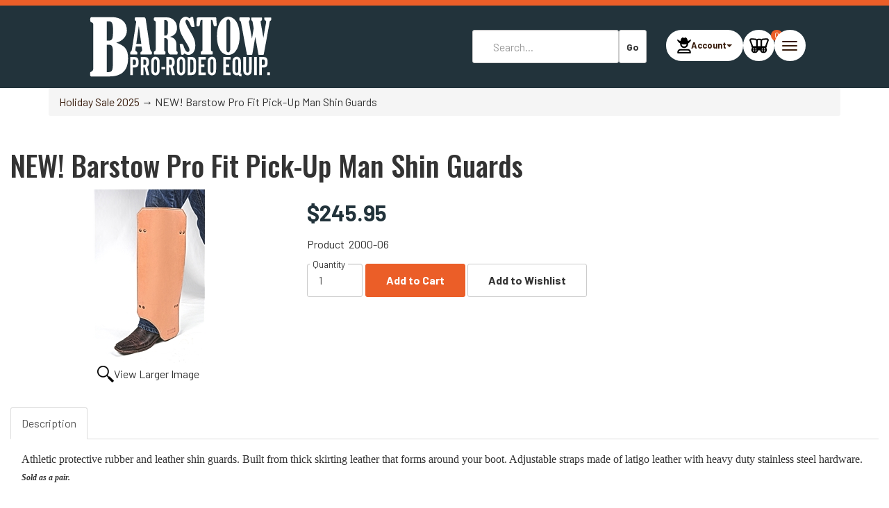

--- FILE ---
content_type: text/html; charset=utf-8
request_url: https://www.barstowprorodeo.com/p-433-new-barstow-pro-fit-pick-up-man-shin-guards.aspx
body_size: 10567
content:
<!DOCTYPE html>
<html lang="en" xmlns="http://www.w3.org/1999/xhtml">
<head>
    <meta http-equiv="Content-Type" content="text/html; charset=utf-8">


<title>Barstow Pickup Man Shin Guards | Barstow Pro Rodeo Equipment</title>
<meta name="description" content="These leather and rubber shin guards form around your boot to give you a better fit. Order a pair of shin guards from Barstow Pro Rodeo Equipment." />
<meta name="keywords" content="NEW!  Barstow Pro Fit Pick-Up Man Shin Guards " />




<link rel="preconnect" href="https://www.googletagmanager.com">
<link rel="preconnect" href="https://fonts.googleapis.com">
<link rel="preconnect" href="https://fonts.gstatic.com" crossorigin>
<link href="https://fonts.googleapis.com/css2?family=Barlow:ital,wght@0,100;0,200;0,300;0,400;0,500;0,600;0,700;0,800;0,900;1,100;1,200;1,300;1,400;1,500;1,600;1,700;1,800;1,900&family=Oswald:wght@200..700&display=swap" rel="stylesheet">



<!--Xmlpackage 'ga4.events' -->
<script>
						window.dataLayer = window.dataLayer || [];
			
						
					window.dataLayer.push({
						'event' : 'customer_details'
												
					});
			
					window.dataLayer.push({ ecommerce : null });
					window.dataLayer.push({
						'event' : 'view_item',
						'ecommerce' : {
							'currency' : 'USD',
							'value' : 245.9500,
							items: [
							
					{
						
						'item_id' : '433_468',
						'item_name' : 'NEW! Barstow Pro Fit Pick-Up Man Shin Guards',
						'currency' : 'USD',
						'discount': 0.0000,
						'item_brand' : 'B Bar B Leather',
						'item_category' : 'Shin Guards',
						'item_variant' : '',
						'price' : 245.9500,
						'quantity' : 1
					}
					
							]
						}
					});
			
						window.addEventListener('load', function() {
							
					$('.js-add-to-cart-button').click(function(e){
						let results = '';
						let clickID = e.target.id; 
						let itemID = clickID.substring(0, clickID.lastIndexOf('_'));
						let target = $(e.target); 
						let quantity = parseInt(target.closest('.add-to-cart-group').find('input.quantity-field').val());
						
						if(isNaN(quantity) == true)
						{
							try
							{
								//try to get quantity from the kit instead
								let kitQuantityField = $(".js-kit-quantity");
								
								if(kitQuantityField.length == 1)
								{
									quantity = kitQuantityField.val();
								}
								else if(kitQuantityField.length > 1)
								{
									let kitQuantitySelector = '#quantity-' + clickID.split('_')[1];
									quantity = $(kitQuantitySelector).val();
								}	
							}
							catch(error)
							{
								//we just eat this, we tried to get the real quantity and failed
							}
						}
								
						for(let i = 0;i < window.dataLayer.length;i++) {
							if(window.dataLayer[i].hasOwnProperty('ecommerce') && window.dataLayer[i].ecommerce !== null) {
								for(let j = 0;j < window.dataLayer[i].ecommerce.items.length;j++) {
									//console.log(window.dataLayer[i].ecommerce.items[j]);
									if(Object.keys(window.dataLayer[i].ecommerce.items[j]).find(key => window.dataLayer[i].ecommerce.items[j][key] === itemID)) {
										results = window.dataLayer[i].ecommerce.items[j];
										//console.log(results);
									}
								}
							}
						};

						window.dataLayer.push({ ecommerce : null }); 
						window.dataLayer.push({
							'event' : 'add_to_cart',
							'ecommerce' : {
								items: [
									{
										'item_id' : results.item_id,
										'item_name' : results.item_name,
										'currency' : results.currency,
										'discount' : results.discount,
										'item_brand' : results.item_brand,
										'item_category' : results.item_category,
										'item_variant' : results.item_variant,
										'price' : results.price,
										'quantity' : quantity
									}
								]
							}
						});
					});
				
				$(function() {
					
					let storage = window.localStorage;
					let start_url = storage.getItem('start_url');
					let return_from_url = storage.getItem('return_from_url');
					let return_to_url = storage.getItem('return_to_url');

					
					storage.setItem('start_url', return_from_url);
					storage.setItem('return_from_url', return_to_url);
					storage.setItem('return_to_url', window.location.href);

					
					start_url = storage.getItem('start_url');
					return_from_url = storage.getItem('return_from_url');
					return_to_url = storage.getItem('return_to_url');
					
					
					if(start_url.includes('www.barstowprorodeo.com') && return_to_url.includes('www.barstowprorodeo.com') && return_from_url.includes('www.barstowprorodeo.com') && start_url === return_to_url && return_to_url != return_from_url) {
						window.dataLayer.push({
							'event' : 'pogo_sticking',
							'urls' : {
								start_url : start_url,
								return_to_url : return_to_url,
								return_from_url : return_from_url,
							}
						});
					}
					
				});
			
						});
						
					</script>

<!--End of xmlpackage 'ga4.events' -->


<!--Xmlpackage 'script.head' -->
<!-- Google Tag Manager -->
<script>(function(w,d,s,l,i){w[l]=w[l]||[];w[l].push({'gtm.start':
new Date().getTime(),event:'gtm.js'});var f=d.getElementsByTagName(s)[0],
j=d.createElement(s),dl=l!='dataLayer'?'&l='+l:'';j.async=true;j.src=
'https://www.googletagmanager.com/gtm.js?id='+i+dl;f.parentNode.insertBefore(j,f);
})(window,document,'script','dataLayer','GTM-KNTN736S');</script>
<!-- End Google Tag Manager --><script>
					(function () {
						

						onload = (event) => {
							
						};

						setTimeout(() => {
							
							console.log('running script delay');
							if (typeof grecaptcha === 'undefined') {
								
						(function () { 
							let script = document.createElement('script');
							script.src = 'https://www.google.com/recaptcha/api.js';
							script.type = 'text/javascript';
							script.async = true;

							script.onload = function() {
								console.log('ReCaptcha Loaded')
							};

							document.head.appendChild(script);
						})();
				
							}
						}, 9000);

						setTimeout(() => {
							
						}, 10000);
					})();
				</script>
<!--End of xmlpackage 'script.head' -->

<meta http-equiv="X-UA-Compatible" content="IE=edge">
<meta name="viewport" content="width=device-width, initial-scale=1.0">

<!--Xmlpackage 'seo.canonical' -->
<link rel="canonical" href="https://www.barstowprorodeo.com/p-433-new-barstow-pro-fit-pick-up-man-shin-guards.aspx">
<!--End of xmlpackage 'seo.canonical' -->




<script src="/scripts/_skin_bundle_b2d3cbebd683e32fc6fa4958b7a0abf5?v=TWgeWJs2UzxKUXom2GkK-u-MmvuDMw75-4JfzjBTC8I1"></script>

<link rel="stylesheet" href="https://use.fontawesome.com/releases/v5.15.2/css/all.css" as="style" onload="this.onload=null;this.rel='stylesheet'" />
<link rel="stylesheet" href="https://use.fontawesome.com/releases/v5.15.2/css/v4-shims.css" as="style" onload="this.onload=null;this.rel='stylesheet'" />


<link href="/skins/barstow/css/_skin_bundle?v=qc_7YgZCP7jrfBx0O4S_x0CQnJE-kkO2UYEERBiaQSk1" rel="stylesheet"/>


<style>
    .promotion-call-to-action {
    color: #5E503F;
    font-weight: bold;
    border-radius: 3px;
    padding: 0.25rem 1rem;
    background-color: #eae0d5;
    border: 2px dashed #5E503F;
    margin: 0.5rem 0;
    max-width:400px;
    font-size: 14px;
    }
    .grid-item {
    margin-bottom:1rem;
    }
    .grid-item-inner {
    margin-bottom:2rem;
    display: flex;
    flex-direction: column;
    align-items: center;
    }
    div.products-grid.entity-page-products.entity-grid-products .row.grid-item-row,
    .row.products-row {
    display: flex;
    flex-wrap: wrap;
    }
    .entered-promo *{
    color: var(--theme-color-one) !important;
    }
    .variant-price {
    color: #22333b;
    font-weight: bold;
    font-size: 2rem;
    }
    .footer-wrapper {
    padding: 3rem 1rem;
    }
    .js-search-toggle.fa-close {color:#000}
</style>

<link rel="apple-touch-icon" sizes="76x76" href="/images/favicon/apple-touch-icon.png?v=1" />
<link rel="icon" type="image/png" sizes="32x32" href="/images/favicon/favicon-32x32.png?v=1" />
<link rel="icon" type="image/png" sizes="16x16" href="/images/favicon/favicon-16x16.png?v=1" />
<link rel="manifest" href="/images/favicon/site.webmanifest.json?v=1" />
<link rel="mask-icon" href="/images/favicon/safari-pinned-tab.svg?v=1" color="#080d0e" />
<link rel="shortcut icon" href="/images/favicon/favicon.ico?v=1" />
<meta name="apple-mobile-web-app-title" content="Barstow Pro Rodeo" />
<meta name="application-name" content="Barstow Pro Rodeo" />
<meta name="msapplication-TileColor" content="#080d0e" />
<meta name="msapplication-config" content="/images/favicon/browserconfig.xml?v=1" />
<meta name="theme-color" content="#080d0e" />
	
    
</head>


<body id="pageType-product">
	
				<!--
					PAGE INVOCATION: /p-433-new-barstow-pro-fit-pick-up-man-shin-guards.aspx
					PAGE REFERRER: 
					STORE LOCALE: en-US
					STORE CURRENCY: USD
					CUSTOMER ID: 0
					AFFILIATE ID: 0
					CUSTOMER LOCALE: en-US
					CURRENCY SETTING: USD
					CACHE MENUS: True
				-->




<!--Xmlpackage 'script.bodyopen' -->
<!-- Google Tag Manager (noscript) -->
<noscript><iframe src="https://www.googletagmanager.com/ns.html?id=GTM-KNTN736S"
height="0" width="0" style="display:none;visibility:hidden"></iframe></noscript>
<!-- End Google Tag Manager (noscript) -->
<!--End of xmlpackage 'script.bodyopen' -->

	<header class="header-top-nav-wrapper" data-spy="affix" data-offset-top="200">
		<section class="bg-orange announcement-bar">
				<div class="max-container">
					
				</div>
		</section>

		<section class="header-wrapper bg-secondary">
			<div class="max-container">
				<div class="header-flex">
					<div class="col-logo">
						<a id="logo" class="logo bg-secondary" href="/default.aspx" title="barstowprorodeo.com">    <img alt="Barstow Pro Rodeo Logo" src="images/barstowlogo-white.svg" class="img-responsive " style="width:100%;max-width:275px;" />   </a>
					</div>
	<div class="top-navigation-col">	
			<nav class="collapse navbar-collapse navbar-inverse" id="topnavcollapse">
				<div class="max-container">
						<ul class="nav navbar-nav">
    <li class="dropdown">
    <a href="#" class="dropdown-toggle" data-toggle="dropdown">
    Shop By Sport <span class="caret"></span>
    </a>
    <ul class="dropdown-menu category-menu">
        <div class="ymm-content">
        <div class="row">
        <ul class="col-xs-12 menu-list">
            <li class="menu-list-item"><a href="/c-9-bareback.aspx">Bareback Riding</a></li>
            <li class="menu-list-item"><a href="/c-8-bull-riding.aspx">Bull Riding</a></li>
            <li class="menu-list-item"><a href="/c-10-saddle-bronc.aspx">Saddle Bronc</a></li>
            <li class="menu-list-item"><a href="/c-43-junior-bareback-gear.aspx">Junior Bareback</a></li>
            <li class="menu-list-item"><a href="/c-44-junior-bull-riding-gear.aspx">Junior Bull Riding</a></li>
            <li class="menu-list-item"><a href="/c-45-junior-saddle-bronc-gear.aspx">Junior Saddle Bronc</a></li>
            <li class="menu-list-item"><a href="/c-54-stock-contractor.aspx">Stock Contractor</a></li>
        </ul>
        <div class="clearfix">&nbsp;</div>
        </div>
        </div>
    </ul>
    </li>
    <li class="dropdown">
    <a href="#" class="dropdown-toggle" data-toggle="dropdown">
    Bull Ropes <span class="caret"></span>
    </a>
    <ul class="dropdown-menu category-menu">
        <div class="ymm-content">
        <div class="row">
        <ul class="col-xs-12 menu-list">
            <li class="menu-list-item"><a href="/c-35-bull-ropes.aspx">Bull Ropes</a></li>
            <li class="menu-list-item"><a href="/c-36-bull-rope-pads.aspx">Bull Rope Pads</a></li>
        </ul>
        <div class="clearfix">&nbsp;</div>
        </div>
        </div>
    </ul>
    </li>
    <li class="dropdown">
    <a href="#" class="dropdown-toggle" data-toggle="dropdown">
    Chaps <span class="caret"></span>
    </a>
    <ul class="dropdown-menu category-menu">
        <div class="ymm-content">
        <div class="row">
        <ul class="col-xs-12 menu-list">
            <li class="menu-list-item"><a href="/c-64-custom-chaps.aspx">Custom Chaps</a></li>
            <li class="menu-list-item"><a href="/c-103-chaps-in-stock-ready-to-ship.aspx">In Stock Chaps</a></li>
            <li class="menu-list-item"><a href="/c-47-custom-junior-chaps.aspx">Custom Junior Chaps</a></li>
            <li class="menu-list-item"><a href="/c-97-junior-chaps-in-stock-ready-to-ship.aspx">In-Stock Junior Chaps</a></li>
            <li class="menu-list-item"><a href="/c-46-custom-child-chaps.aspx">Custom Youth &amp;Child Chaps</a></li>
            <li class="menu-list-item"><a href="/c-106-youth-chaps-in-stock-ready-to-ship.aspx">In-Stock Youth Chaps</a></li>
            <li class="menu-list-item"><a href="/c-84-pick-up-man-chaps.aspx">Pick-Up Man Chaps</a></li>
        </ul>
        <div class="clearfix">&nbsp;</div>
        </div>
        </div>
    </ul>
    </li>
    <li class="dropdown">
    <a href="#" class="dropdown-toggle" data-toggle="dropdown">
    Riggins <span class="caret"></span>
    </a>
    <ul class="dropdown-menu category-menu">
        <div class="ymm-content">
        <div class="row">
        <ul class="col-xs-12 menu-list">
            <li class="menu-list-item"><a href="/c-16-bareback-riggings.aspx">Bareback Riggins</a></li>
            <li class="menu-list-item"><a href="/c-17-pads.aspx">Pads</a></li>
            <li class="menu-list-item"><a href="/c-18-latigos.aspx">Latigos</a></li>
            <li class="menu-list-item"><a href="/c-19-cinchas.aspx">Cinchas</a></li>
        </ul>
        <div class="clearfix">&nbsp;</div>
        </div>
        </div>
    </ul>
    </li>
    <li class="dropdown">
    <a href="#" class="dropdown-toggle" data-toggle="dropdown">
    Boots &amp; Equipment <span class="caret"></span>
    </a>
    <ul class="dropdown-menu category-menu">
        <div class="ymm-content">
        <div class="row">
        <ul class="col-xs-12 menu-list">
            <li class="menu-list-item"><a href="/c-74-pro-riding-boots.aspx">Pro Riding Boots</a></li>
            <li class="menu-list-item"><a href="/c-79-spurs-rowels-straps.aspx">Spurs, Rowels, &amp; Straps</a></li>
            <li class="menu-list-item"><a href="/c-42-bull-riding-gloves.aspx">Bull Riding Gloves</a></li>
            <li class="menu-list-item"><a href="/c-21-bareback-riding-gloves.aspx">Bareback Riding Gloves</a></li>
            <li class="menu-list-item"><a href="/c-37-rosin-bells-etc.aspx">Rosin, Bells, Etc.</a></li>
            <li class="menu-list-item"><a href="/c-93-gear-bags.aspx">Gear Bags</a></li>
            <li class="menu-list-item"><a href="/c-80-exercise-machines.aspx">Exercise Machines</a></li>
        </ul>
        <div class="clearfix">&nbsp;</div>
        </div>
        </div>
    </ul>
    </li>
    <li>
    <a href="/t-testimonials.aspx">Testimonials</a>
    </li>
</ul>
				</div>
			</nav>
			</div>
			<div class="search-cart">
					<div class="col-search">
						<div class="search-container">
						
							<div class="js-search-container">
								<div class="text-right visible-xs visible-sm"><i class="fa fa-close js-search-toggle"></i></div>
								<form action="/search.aspx" method="get">    <div class="search-form-group">
        <input name="searchterm" class="form-control search-box" placeholder="Search..." type="text">
        <input value="Go" class="btn btn-default btn-sm search-go" type="submit">
        <div class="clearfix"></div>
    </div>
</form>
							</div>
						</div>
					</div>

					<div class="col-cart">
						<div class="cart-icons">
							<i class="js-search-toggle fa fa-search"></i>
							<div class="dropdown">
								<button class="btn btn-default btn-link dropdown-toggle" type="button" id="accountMenu" data-toggle="dropdown" aria-haspopup="true" aria-expanded="true">
									<img class="store-icon" src="/skins/barstow/less-custom/images/user-cowboy-regular.svg" alt="Your Account" /><span class="dd-label">Account</span>
									<span class="caret"></span>
								</button>
								<ul class="dropdown-menu" aria-labelledby="accountMenu">
									<li><a href="/account">Account</a></li>
									<li><a href="/signin.aspx?returnurl=%2Fp-433.aspx%3FsearchEngineName%3Dnew-barstow-pro-fit-pick-up-man-shin-guards">Login</a></li>
									<li><a href="#" data-toggle="modal" data-target="#miniwish-modal">
									    Items Saved for Later
									</a></li>
								</ul>
							</div>
							
							<a id="js-show-cart" href="#" data-toggle="modal" data-target="#minicart-modal" class="user-link minicart">
								<img class="store-icon" src="/skins/barstow/less-custom/images/wagon-covered-regular.svg" alt="Your Cart"/> 
							
								<span class="minicart-count js-minicart-count">0</span>
							</a>
							<button type="button" class="navbar-toggle collapsed" data-toggle="collapse" data-target="#topnavcollapse" aria-expanded="false">
								<span class="sr-only">Toggle navigation</span>
								<span class="icon-bar"></span>
								<span class="icon-bar"></span>
								<span class="icon-bar"></span>
							</button>
						</div>
					</div>
				</div>
		
				</div>
			</div>

		

		</section>
	</header>

	<div class="main-bg">
		<div class="container container-breadcrumb">
				<div role="region" aria-label="breadcrumbs" class="breadcrumb">

		<span class="SectionTitleText"><a class="SectionTitleText" href="/c-94-holiday-sale-2025.aspx">Holiday Sale 2025</a> &rarr; NEW!  Barstow Pro Fit Pick-Up Man Shin Guards </span>
	</div>


			<div class="notices">
				
			</div>

			<div id="browser-detection-notice" class="bg-warning hidden"></div>
		</div>
		<main class="main-content">
			<div class="main-max-container">
				<!-- CONTENTS START -->
				


	<!--Xmlpackage 'product.tabbedui.xml.config' -->
<div class="page-wrap product-page tabbed-product-page" itemscope="" itemtype="https://schema.org/Product">
  <div itemprop="offers" itemscope="" itemtype="https://schema.org/Offer">
    <meta itemprop="price" content="245.95">
    <meta itemprop="priceCurrency" content="USD">
  </div><span itemprop="manufacturer" itemscope="" itemtype="https://schema.org/Organization"><meta itemprop="name" content="B Bar B Leather">
    <meta itemprop="url" content="https://www.barstowprorodeo.com/m-2-b-bar-b-leather.aspx"></span><meta itemprop="url" content="https://www.barstowprorodeo.com/p-433-new-barstow-pro-fit-pick-up-man-shin-guards.aspx">
  <link itemprop="image" href="https://www.barstowprorodeo.com/images/product/medium/433.jpg">
  <h1 class="product-page-header" itemprop="name">NEW!  Barstow Pro Fit Pick-Up Man Shin Guards</h1>
  <div class="product-page-top row">
    <div class="col-sm-4 product-image-column"><div class="image-wrap product-image-wrap">
				<script type='text/javascript'>
					function popupimg()
					{
						var imagePath = document.getElementById('popupImageURL').value;

						window.open(
							'/image/popup?imagePath=' + imagePath + '&altText=TkVXISAgQmFyc3RvdyBQcm8gRml0IFBpY2stVXAgTWFuIFNoaW4gR3VhcmRz0',
							'LargerImage45763',
							'toolbar=no,location=no,directories=no,status=no,menubar=no,scrollbars=no,resizable=no,copyhistory=no,width=500,height=500,left=0,top=0');

						return true;
					}
				</script>
<div id="divProductPicZ433" style="display:none">
</div>
<div class="medium-image-wrap" id="divProductPic433">
<button class="button-transparent" onClick="popupimg('/images/product/large/433.jpg')">
							<div class="pop-large-wrap"><img id="ProductPic433" name="new-barstow-pro-fit-pick-up-man-shin-guards" class="product-image img-responsive medium-image medium-image-cursor" title="Click here to view larger image" src="/images/product/medium/433.jpg" alt="NEW!  Barstow Pro Fit Pick-Up Man Shin Guards" />
							</div>
							<span class="pop-large-link">View Larger Image</span>
						</button><input type="hidden" id="popupImageURL" value="%2fimages%2fproduct%2flarge%2f433.jpg" /></div>
<div class="image-controls"></div></div></div>
    <div class="col-sm-8 product-info-column">
      <div class="product-info-wrap">
        <div id="variant-info-wrap" class="variant-info-wrap">
          <div id="variant-info-468" class="variant-info" style="display: block;">
            <div class="variant-price" itemprop="offers" itemscope="" itemtype="https://schema.org/Offer"><span itemprop="itemOffered" itemscope="" itemtype="https://schema.org/Product"><div itemprop="offers" itemscope="" itemtype="https://schema.org/Offer">
                  <meta itemprop="price" content="245.95">
                  <meta itemprop="priceCurrency" content="USD">
                </div><span itemprop="weight" itemscope="" itemtype="https://schema.org/QuantitativeValue"><meta itemprop="value" content="15.00">
                  <meta itemprop="unitText" content="lbs"></span><meta itemprop="productID" content="433">
                <meta itemprop="name" content="NEW!  Barstow Pro Fit Pick-Up Man Shin Guards">
                <meta itemprop="mpn" content="2000-06">
                <link itemprop="itemCondition" href="https://schema.org/NewCondition"><meta itemprop="image" content="https://www.barstowprorodeo.com/images/product/large/433.jpg" /><span itemprop="width" itemscope="" itemtype="https://schema.org/QuantitativeValue"><meta itemprop="value" content="19.00">
                  <meta itemprop="unitText" content="in"></span><span itemprop="height" itemscope="" itemtype="https://schema.org/QuantitativeValue"><meta itemprop="value" content="19.00">
                  <meta itemprop="unitText" content="in"></span><span itemprop="depth" itemscope="" itemtype="https://schema.org/QuantitativeValue"><meta itemprop="value" content="7.00">
                  <meta itemprop="unitText" content="in"></span></span><link itemprop="availability" href="https://schema.org/InStock"><div class="price-wrap">

						<div class="variant-price">
							<span>Price:</span>
							$245.95
						</div>
					<meta itemprop="price" content="245.9500" />
					<meta itemprop="priceCurrency" content="USD">
</div>


</div>
            <div class="product-manufacturerpartnumber"><span>Product</span> 
								2000-06</div>
            <div class="add-to-cart-wrap"><form action="/addtocart.aspx" class="form add-to-cart-form js-add-to-cart-form" id="add-to-cart-468" method="post"><input data-val="true" data-val-number="The field ProductId must be a number." id="product-id-468" name="ProductId" type="hidden" value="433" /><input data-val="true" data-val-number="The field VariantId must be a number." id="variant-id-468" name="VariantId" type="hidden" value="468" /><input data-val="true" data-val-number="The field CartRecordId must be a number." id="cart-record-id-468" name="CartRecordId" type="hidden" value="0" /><input id="upsell-product-ids-468" name="UpsellProducts" type="hidden" value="" /><input id="return-url-468" name="ReturnUrl" type="hidden" value="/p-433-new-barstow-pro-fit-pick-up-man-shin-guards.aspx" /><input class="js-is-wishlist" id="is-wishlist-468" name="IsWishlist" type="hidden" value="False" />		<div class="js-add-to-cart-errors">
			
		</div>
		<div class="form-group add-to-cart-group row margin-reset">

				<span class="add-to-cart-quantity">
					<label for="quantity-468">Quantity</label>
<input aria-label="Quantity" class="form-control quantity-field js-validate-quantity text-box single-line" data-val="true" data-val-number="The field Quantity must be a number." id="quantity-468" min="0" name="Quantity" type="number" value="1" />				</span>

			<div class="width-100-percent"></div>
			<div class="col-sm-12 padding-left-0">
					<button id="433_468_addToCart" type="submit" class="btn btn-primary add-to-cart js-add-to-cart-button">
						Add to Cart
					</button>
						<button id="433_468_addToWish" type="submit" class="btn btn-default add-to-wishlist js-wishlist-button">
							Add to Wishlist
						</button>
			</div>
		</div>
<script type="text/javascript">
					adnsf$('#color-468').change(function () {
						if(window['setcolorpic_433']){
							setcolorpic_433(adnsf$(this).val());
						}
					});

					if(adnsf$('#color-468').length && adnsf$('#color-468').val() != '') {
						if(window['setcolorpic_433']) {
							setcolorpic_433(adnsf$('#color-468').val());
						}
					}
				</script>
<script type="text/javascript">
					(function ($) {
						$(function () {
							$('#433_468_addToCart:submit').click(function (e) {
								$('#quantity-validation-message').remove();
								if ($('#quantity-468').val() == '0') {
									var message = "<div id='quantity-validation-message' class='form-validation-message field-validation-error'>" +
										"Please enter a valid quantity" +
										"</div>";
									$('#quantity-468').after(message);
									$('#quantity-468').attr("aria-describedby", "quantity-validation-message");
									$('#quantity-468').focus();
									e.preventDefault();
								}
							});

							$('#quantity-468').change(function () {
								$('#quantity-validation-message').remove();
							});
						});
					})(adnsf$);
				</script>
</form></div>
          </div>
        </div>
        <div class="product-share"><!-- This topic is for HTML markup and JavaScript provided by a sharing service, such as AddThis. --></div>
      </div>
    </div>
  </div>
  <ul class="nav nav-tabs" role="tablist">
    <li class="nav-item"><a href="#productDescription" id="descriptionTab" class="nav-link" data-toggle="tab" role="tab" aria-controls="productDescription">Description</a></li>
  </ul>
  <div id="tabContent" class="tab-content">
    <div id="productDescription" class="tab-pane fade" itemprop="description" role="tabpanel" aria-labelledby="descriptionTab"><span style="font-family: Verdana;"> Athletic protective rubber and leather shin guards. Built from thick skirting leather that forms around your boot. Adjustable straps made of latigo leather with heavy duty stainless steel hardware. <span style="font-size: 12px;"><strong><em>Sold as a pair.</em></strong></span></span></div>
  </div>
<script src="/scripts/_bootstrappedwcagtabs_bundle_ae74264cc911d68fc32d08342c71d5e0?v=Io7PuDqqK-u7qc_4jlpnxAfMAb2aPt0Wo2lCRkjf5e01"></script>
<div class="product-page-footer"></div><script>
						/* script.datalayer.xml.config */
						var vortx = vortx || {};
						vortx.dataLayer = vortx.dataLayer || {};
						vortx.dataLayer.productImpressions = vortx.dataLayer.productImpressions || [];
						vortx.dataLayer.productDetails = vortx.dataLayer.productDetails || [];
						vortx.dataLayer.cartProducts = vortx.dataLayer.cartProducts || [];
						vortx.dataLayer.cartDetails = vortx.dataLayer.cartDetails || [];
						vortx.dataLayer.orderDetails = vortx.dataLayer.orderDetails || [];
						vortx.dataLayer.orderedProducts = vortx.dataLayer.orderedProducts || [];
						vortx.dataLayer.currency3LetterIso = "USD";

						
				$(document).ready(function () {
				
				});
			</script>
</div>	<!--End of Xmlpackage 'product.tabbedui.xml.config' -->



				<!-- CONTENTS END -->
			</div>
		</main>
	</div>
	<footer class="bg-secondary footer-wrapper">
		<div class="container">
			<div class="row">
				<iframe src="https://api.modeflow.app/widget/form/iIbYSBSIdbTo59dWyRq7" style="width:100%;height:100%;border:none;border-radius:3px;" id="inline-iIbYSBSIdbTo59dWyRq7" data-layout="{'id':'INLINE'}" data-trigger-type="alwaysShow" data-activation-type="alwaysActivated" data-deactivation-type="neverDeactivate" data-form-name="Inline Signup" data-height="100" data-layout-iframe-id="inline-iIbYSBSIdbTo59dWyRq7" data-form-id="iIbYSBSIdbTo59dWyRq7" title="Inline Signup">
</iframe>
<script src="https://api.modeflow.app/js/form_embed.js"></script>
<div class="footer-menu-wrap">
<ul class="col-sm-12 col-md-3 firstMenu">
    <li class="footerHeading">Customer Service</li>
    <li><a href="/t-contact.aspx">Contact Us</a></li>
    <li><a rel="nofollow" href="/account.aspx#OrderHistory">Order Tracking</a></li>
    <li><a href="/t-about.aspx">About Us</a></li>
    <li><a href="#miniwish-modal" data-toggle="modal" rel="nofollow">Wishlist</a></li>
    <li><a rel="nofollow" href="/account.aspx">Your Account</a></li>
</ul>
<ul class="col-sm-12 col-md-3">
    <li class="footerHeading">Store Policies &amp; Info</li>
    <li><a href="/t-statement.aspx">Statement of Policy</a></li>
    <li><a href="/t-shipping.aspx">Shipping</a></li>
    <li><a href="/t-returns.aspx">Returns</a></li>
    <li><a href="/t-faq.aspx">FAQs</a></li>
    <li><a href="/t-privacy.aspx">Privacy Policy</a></li>
    <li><a href="/t-security.aspx">Security</a></li>
</ul>
<ul class="col-sm-12 col-md-3">
    <li class="footerHeading">Helpful Links</li>
    <li><a href="/sitemap.aspx">Site Map</a></li>
</ul>
<ul class="col-sm-12 col-md-3">
    <li class="footerHeading">Shop Secure</li>
    <li>
    <div><em class="fa fa-shield" style="font-size:20px;vertical-align:middle;" aria-hidden="true"></em>&nbsp;&nbsp;
    <span style="vertical-align: middle; font-size: 20px;">Secured with SSL</span></div>
    </li>
    <li>&nbsp;</li>
    <li>
    </li>
    <li class="footerHeading">Payment Methods</li>
    <li><div class="payment-methods-wrap">
  <div class="cards-accepted"><span id="payment-method-images4" class="&#xA;									cardname discover"></span><span id="payment-method-images2" class="&#xA;									cardname mastercard"></span><span id="payment-method-images1" class="&#xA;									cardname visa"></span></div>
</div></li>
    <li></li>
</ul>
<div class="clearfix">&nbsp;</div>
</div>
				<div class="clearfix"></div>
			</div>
		</div>
		
	</footer>

		<!-- Minicart modal -->
	<div class="minicart-wrap">
	<div id="minicart-modal" class="modal minicart-modal" data-keyboard="true" tabindex="-1">
		<div class="modal-dialog" role="region" aria-label="modal dialog">
			<div class="modal-content">
				<div class="modal-header">
						<a href="#" class="switch-mini-link js-switch-to-miniwish off">
							<span aria-hidden="true">
								<i class="fa fa-angle-left"></i>
							</span>
							View wishlist
						</a>
					<button type="button" class="close" data-dismiss="modal" aria-label="Close">
						<span aria-hidden="true">
							<i class="fa fa-times-circle-o"></i>
						</span>
					</button>
					<h2 class="minicart-title modal-title">
						Shopping Cart:
						<span class="minicart-title-count js-cart-title-count">0</span>
						<span class="minicart-items-label js-cart-count-label">
Items						</span>
					</h2>
				</div>
				<div class="modal-body">
					<div class="minicart-content-wrap">
						<div class="minicart-message-area js-minicart-message-area">
							
						</div>
						<div class="minicart-contents js-minicart-contents">
								<div class="empty-mini-cart-text">
		Your shopping cart is currently empty.<br />
<br />
	</div>

						</div>
					</div>
				</div>
				<div class="modal-footer minicart-footer">
					<div class="row">
						<div class="col-sm-6 text-left-sm">
							<div class="minicart-discount off">
								Discounts:
								<span class="minicart-discount js-minicart-discount"></span>
							</div>
							<div class="minicart-total-area">
								<div class="minicart-total-wrap">
									Total:
									<span class="minicart-total js-minicart-total">$0.00</span>
								</div>
							</div>
						</div>

						<div class="col-sm-6">
							<div class="mini-cart-button-wrapper ">
								<button type="button" id="minicart-close-button" class="btn btn-default close-minicart-button">Close</button>
								<button type="button" id="minicart-checkout-button" class="btn btn-primary minicart-checkout-button" data-return-url="/p-433-new-barstow-pro-fit-pick-up-man-shin-guards.aspx">Checkout</button>
							</div>
						</div>
					</div>
				</div>
			</div>
		</div>
	</div>
</div>


	<!-- Miniwish modal -->
	<div class="minicart-wrap">
	<div id="miniwish-modal" class="modal minicart-modal" data-keyboard="true" tabindex="-1">
		<div class="modal-dialog" role="region" aria-label="modal dialog">
			<div class="modal-content">
				<div class="modal-header">
						<a href="#" class="switch-mini-link js-switch-to-minicart off">
							<span aria-hidden="true">
								<i class="fa fa-angle-left"></i>
							</span>
							View cart
						</a>
					<button type="button" class="close" data-dismiss="modal" aria-label="Close">
						<span aria-hidden="true">
							<i class="fa fa-times-circle-o"></i>
						</span>
					</button>
					<h2 class="minicart-title modal-title">
						Your Saved Items:
						<span class="minicart-title-count js-wish-title-count">0</span>
						<span class="minicart-items-label js-wish-count-label">
Items						</span>
					</h2>
				</div>
				<div class="modal-body">
					<div class="minicart-content-wrap">
						<div class="minicart-message-area js-miniwish-message-area">
							
						</div>
						<div class="minicart-contents js-miniwish-contents">
								<div class="empty-mini-cart-text">
		Your wish list is currently empty. <br />
<br />
	</div>

						</div>
					</div>
				</div>
				<div class="modal-footer minicart-footer">
					<div class="row">
						<div class="col-sm-6 text-left-sm">
							<div class="minicart-total-area">
								<div class="minicart-total-wrap">
									Total:
									<span class="minicart-total js-miniwish-total">$0.00</span>
								</div>
							</div>
						</div>
						<div class="col-sm-6">
							<button type="button" id="miniwish-close-button" class="btn btn-default close-miniwish-button">Close</button>
							<button type="submit"
								data-url="/minicart/movealltocart"
								id="miniwish-move-all-to-cart"
								class="btn btn-primary minicart-checkout-button js-wishlist-button off">
								Move all to Cart
							</button>
						</div>
					</div>
				</div>
			</div>
		</div>
	</div>
</div>


	<!-- Minicart and miniwish resources (javascript and overlay html) -->
		<div class="minicart-loading-overlay js-minicart-loading-overlay off">
		<div class="minicart-overlay"></div>
		<div class="minicart-loading">
			<div class="minicart-loading-message js-minicart-loading-message">Loading...</div>
			<div class="loading-animation loading-style-dark"></div>
		</div>
	</div>

<script src="/scripts/_skin_bundle_2a59354f3da09b60835d68828d972922?v=kdf-7QzJ_71lvhQgUumLmvqe9ch32Wnp3Kyzz7tJ5GI1"></script>
<script type="text/javascript">
		adnsf$.minicart.initialize(
		{
			minicart_DeleteWaitMessage: "Deleting...",
			miniwish_MoveSingleMessage: "Moving item to cart.",
			miniwish_MoveAllMessage: "Moving all items to cart.",
			minicart_UpdateFailureMessage: "Sorry, there was an error updating your cart.",
			miniwish_UpdateFailureMessage: "Sorry, there was an error updating your wishlist.",
			minicart_CountLabel: "Items",
			minicart_CountLabelSingular: "Item",
			checkoutUrl: "/shoppingcart.aspx",
			loginUrl: "/signin.aspx"
		});
		adnsf$.minicart.cartEnabled = true;
		adnsf$.minicart.wishEnabled = true;
		adnsf$.minicart.onCheckoutPage = false;
	</script>

	<div class="live-chat-wrapper">
		<div class="live-chat">
			
		</div>
	</div>
	




<script type="text/javascript">
		window.postalCodeRegexConfiguration = {
			postalCodeRegexMapUrl: "/country/postalcoderegexmap",
		};
	</script>



<script src="/scripts/_skin_bundle_70d51a89fa8ec8aca39c26c0fef1b5c8?v=eN0tQx4xxcf6Q8qycaXNO45ijTdEVaX9SnZHEiJtljQ1"></script>


<script type="text/javascript">
		adnsf$.initializeAddToCartForms(
		{
			ajaxAddToCartUrl: "/minicart/ajaxaddtocart",
			ajaxAddKitToCartUrl: "/minicart/ajaxaddkittocart",
			addToCartMessage: "Adding to cart",
			addToWishMessage: "Adding to wishlist",
			invalidQuatityMessage: "Please enter a valid quantity",
			addToCartFailureMessage: "Your item was not added to the cart because of an error",
			addToWishFailureMessage: "Your item was not added to the wishlist because of an error",
			checkoutUrl: "/shoppingcart.aspx",
			loginUrl: "/signin.aspx"
		});

		adnsf$.validator.unobtrusive.adapters.addSingleVal('min', 'val');

		vortx.browser.detect();
		if (vortx.browser.isIE) {
			vortx.browser.warnOfDeprecation(
				'browser-detection-notice',
				'It appears that your web browser is a bit old. For a more safe and modern experience, please change or upgrade your web browser.'
			);
		}
	</script>













<!--Xmlpackage 'script.bodyclose' -->
<script>
    (function(e,t,o,n,p,r,i){e.visitorGlobalObjectAlias=n;e[e.visitorGlobalObjectAlias]=e[e.visitorGlobalObjectAlias]||function(){(e[e.visitorGlobalObjectAlias].q=e[e.visitorGlobalObjectAlias].q||[]).push(arguments)};e[e.visitorGlobalObjectAlias].l=(new Date).getTime();r=t.createElement("script");r.src=o;r.async=true;i=t.getElementsByTagName("script")[0];i.parentNode.insertBefore(r,i)})(window,document,"https://diffuser-cdn.app-us1.com/diffuser/diffuser.js","vgo");
    vgo('setAccount', '89622144');
    vgo('setTrackByDefault', true); vgo('setEmail', '');

    vgo('process');
</script>
<!--End of xmlpackage 'script.bodyclose' -->



<script>
$(function (e) {
let password = $('#Password');
		if(password.length > 0) {
			password.css('display', 'inline-block');
			password.after('<em class="fa fa-eye" id="togglePassword" style="z-index:999; position:relative; margin-left:-30px; margin-top:24px; cursor:pointer; display:inline-block;"></em>');
		};
		$('#togglePassword').click(function (e) {
      password.attr('type') === 'password' ? password.attr('type', 'text') : password.attr('type', 'password');
      $(this).toggleClass('fa-eye-slash');
    });
});
</script>
	
	



	

	<!--Xmlpackage 'promo-window' -->
<script>
						(function(options) {
							$(function(){
								if (Cookies.get('promoWindow') == 'visited') {
									return false;
								} 
								else {
									setTimeout(function () {
										$('#promoWindow').fadeIn("fast");
									}, options.windowDelay);
									$(".promoClose").on("click", function(){
										$("#promoWindow").remove();
									});
									Cookies.set('promoWindow', 'visited', { expires: options.cookieExpires });
								}
							});
						})
						({
						windowDelay: 0,
						cookieExpires: 0
						});
					</script>

<!--End of xmlpackage 'promo-window' -->
	<!-- body close scripts -->
	
<script type="text/javascript" src="/_Incapsula_Resource?SWJIYLWA=719d34d31c8e3a6e6fffd425f7e032f3&ns=1&cb=2044137311" async></script></body>
</html>


--- FILE ---
content_type: text/javascript; charset=utf-8
request_url: https://www.barstowprorodeo.com/scripts/_bootstrappedwcagtabs_bundle_ae74264cc911d68fc32d08342c71d5e0?v=Io7PuDqqK-u7qc_4jlpnxAfMAb2aPt0Wo2lCRkjf5e01
body_size: 543
content:
(function(n){var t={init:function(t,i){this.$tabs=t.find("a");this.$tabContent=i;this.handleClick=n.proxy(this.handleClick,this);this.setActiveTabUsingKeys=n.proxy(this.setActiveTabUsingKeys,this);this.setActiveTabUsingClicks=n.proxy(this.setActiveTabUsingClicks,this);this.handleKeyDown=n.proxy(this.handleKeyDown,this);this.$tabs.on("click",this.handleClick);this.$tabs.on("keydown",this.handleKeyDown)},handleClick:function(n){n.preventDefault();this.setActiveTabUsingClicks(n.target)},handleKeyDown:function(n){var t=this.$tabs.index(n.target);if(t!==-1){console.log(n.which);switch(n.which){case 37:case 38:t--;break;case 39:case 40:t++;break;case 36:t=0;break;case 35:t=this.$tabs.length-1;break;default:return}n.preventDefault();t>=this.$tabs.length?t=0:t<0&&(t=this.$tabs.length-1);this.setActiveTabUsingKeys(this.$tabs.get(t),this.$tabContent,t)}},setActiveTabUsingKeys:function(t,i,r){var u=n(t),f=n(i.children().get(r));u.hasClass("selected")||(this.$tabs.filter(".selected").attr("aria-selected",!1).closest("li").removeClass("active"),this.$tabs.filter(".selected").attr("aria-selected",!1).removeClass("selected").attr("tabindex","-1"),n(i.children()).removeClass("in"),n(i.children()).removeClass("active"),u.addClass("selected").attr("aria-selected",!0).removeAttr("tabindex").focus(),this.$tabs.filter(".selected").attr("aria-selected",!0).closest("li").addClass("active"),f.addClass("active"),f.addClass("in"))},setActiveTabUsingClicks:function(t){var i=n(t);i.hasClass("selected")||(this.$tabs.filter(".selected").attr("aria-selected",!1).removeClass("selected").attr("tabindex","-1"),i.addClass("selected").attr("aria-selected",!0).removeAttr("tabindex").focus())}};n(document).ready(function(){t.init(n(".nav-tabs"),n(".tab-content"));n(".nav-tabs").each(function(t,i){n(i).find("a").each(function(t,i){t===0&&(n(i.hash).addClass("active"),n(i.hash).addClass("in"),n(i).closest("li").addClass("active"),n(i).addClass("selected"))})})})})(adnsf$)

--- FILE ---
content_type: image/svg+xml
request_url: https://www.barstowprorodeo.com/images/barstowlogo-white.svg
body_size: 2424
content:
<?xml version="1.0" encoding="UTF-8"?>
<svg id="Layer_1" xmlns="http://www.w3.org/2000/svg" version="1.1" viewBox="0 0 236 88.07">
  <!-- Generator: Adobe Illustrator 29.4.0, SVG Export Plug-In . SVG Version: 2.1.0 Build 152)  -->
  <defs>
    <style>
      .st0 {
        fill: #fff;
      }
    </style>
  </defs>
  <path class="st0" d="M35.69,7.4c11.09,0,18.11,6.47,18.11,16.26,0,6.74-4.62,12.84-12.93,14.97v.18c9.7,3.51,14.41,7.58,14.41,19.03,0,14.87-7.76,22.36-23,22.36H9.45c-.55,0-1.02-.55-1.02-1.29v-3.42c0-1.02,3.79-1.48,3.79-4.53V16.27c0-1.76-1.39-2.22-2.12-2.49-.92-.28-1.66-.37-1.66-3.42,0-1.57.19-2.96,2.03-2.96h25.22ZM31.72,36.22c4.62,0,4.9-4.44,4.9-11.27v-2.77c0-5.82-.83-9.7-5.17-9.7h-2.4v23.74h2.68ZM29.04,75.02c7.21-.09,7.39-1.57,7.48-14.13v-9.61c0-6.74-.46-9.98-4.8-9.98h-2.68v33.72Z"/>
  <path class="st0" d="M75.32,7.76c1.39,0,1.67,1.27,2.08,4.21l5.08,34.06c.29,2.08.87,2.83,1.67,3.52.58.46.58.69.58,1.85,0,.46,0,1.85-.81,1.85h-12.82c-.52,0-.52-.35-.52-1.62,0-.98,0-1.27.98-1.91.69-.46.98-.81.98-1.62,0-.87-.17-2.14-.64-4.56h-7.04l-.4,2.6c-.06.4-.17,1.21-.17,1.67,0,.81.35,1.27,1.44,1.85.75.4.92.69.92,2.02,0,.98,0,1.56-.52,1.56h-7.74c-.06,0-.52-.06-.52-1.56,0-1.21.29-1.5.98-2.25.69-.69.92-1.04,1.04-1.85l5.25-33.2c.06-.4.12-.81.12-1.21,0-.69-.35-1.39-1.27-1.67-.29-.11-.4-.23-.46-.75-.06-.4-.06-.81-.06-1.21,0-.87,0-1.79,1.04-1.79h10.8ZM65.39,40.32h6.23l-3-21.94h-.11l-3.12,21.94Z"/>
  <path class="st0" d="M103.98,7.76c4.39,0,11.78,3.69,11.78,12.93,0,5.48-2.83,9.29-8.43,10.79h-.12v.11l.29.06c3.98,1.04,7.51,3.06,7.51,9.58v7.51q0,.23.69.69c.69.52.75.58.75,1.79,0,.64,0,2.02-.69,2.02h-8.14c-1.91,0-3.18-2.54-3.18-5.2v-11.6c0-1.04-.4-3.69-4.56-3.23v14.78c0,.52.23.86.75,1.21.81.52.87.69.87,1.73,0,1.16-.11,2.31-.98,2.31h-12.47c-.87,0-.87-.64-.87-1.85,0-1.67.12-1.79.69-2.08.87-.35,1.5-.92,1.5-2.25V13.82c0-1.15-.46-1.85-1.5-2.14-.58-.17-.87-.35-.87-1.79s.4-2.13,1.15-2.13h15.82ZM101.84,29.99c1.62,0,2.71-1.44,2.71-5.31v-9.64c0-3.58-1.85-4.16-4.68-4.04v18.99h1.96Z"/>
  <path class="st0" d="M126.26,7.01c1.85,0,3.18.64,5.2,1.96.58-.58.98-1.16,1.04-1.21.35-.58.69-.58,1.91-.58s1.21,0,1.44,1.5l1.44,9.3c0,.06.12.4.12.92,0,.58,0,.75-2.31.75-1.44,0-1.5-.06-3-3.35-2.14-5.6-4.04-5.71-4.5-5.71-.75,0-1.39.75-1.39,1.96,0,2.31,2.14,6.06,4.1,9.41l2.37,4.04c3.69,6.29,5.66,10.74,5.66,16.45,0,8.89-5.48,11.31-8.43,11.31-1.62,0-2.94-.63-3.98-1.21-.69-.4-.92-.4-.98-.4-.4,0-.52.23-.64.52-.35.87-1.33.92-2.14.92-.98,0-1.21-.11-1.33-1.04l-1.73-11.43c0-.64.46-.81,1.73-.81,2.19,0,2.31.29,3.29,3.18.69,2.08,2.42,6.7,4.91,6.7,1.39,0,2.08-1.1,2.08-2.37,0-1.79-.69-3.75-4.45-9.7-.98-1.62-2.89-4.68-4.5-7.79-2.02-3.75-3.58-7.33-3.58-12.41,0-7.33,3.81-10.91,7.68-10.91Z"/>
  <path class="st0" d="M163.61,7.76c.52,0,.64.64.69,1.73l.52,7.1c0,1.85-.58,1.96-1.96,1.96s-1.73-.11-2.08-2.02c-.06-.52-.17-.81-.23-.92l-.46-2.02c-.52-2.13-.75-2.77-1.67-2.77h-.81v36.37c0,1.1.46,1.73,1.39,2.13.87.35.92.69.92,2.02,0,1.04,0,1.91-.87,1.91h-13.51c-.64,0-.58-1.73-.58-1.96,0-1.39.35-1.62.81-1.85.17-.06,1.33-.52,1.33-1.21V10.94h-1.04c-.87,0-1.39.17-1.85,3.81-.46,4.04-.92,3.92-2.54,3.92-1.39,0-1.91-.23-1.91-1.5l.4-7.68c.06-1.1.17-1.73,1.85-1.73h21.59Z"/>
  <path class="st0" d="M179.16,7.01c8.77,0,14.03,10.1,14.03,23.44,0,12.18-4.5,23.32-14.14,23.32-9.01,0-13.97-9.81-13.97-23.21s5.14-23.56,14.09-23.56ZM176.8,13.07v34.23c0,1.21.46,3.35,2.31,3.35,1.5,0,2.31-1.79,2.31-3V13.59c0-1.27-.64-3.41-2.31-3.41-1.73.11-2.31,1.96-2.31,2.89Z"/>
  <path class="st0" d="M204.87,7.76c.75,0,.92.52.92,1.96,0,1.56-.46,1.85-.58,1.91-.52.23-.58.64-.58,1.21,0,.46.06.81.17,1.56l3.52,19.05h.12l2.08-12.35-1.27-7.39c-.17-1.16-.35-1.27-1.1-2.02-.35-.35-.64-.58-.64-1.1v-2.31c.12-.29.52-.46.69-.46h11.78c.75,0,.81.4.81,1.79,0,1.5-.06,1.85-1.04,2.25-.46.23-.69.4-.69.98l.17,1.56,3.18,18.01h.12l3.35-18.82c.17-1.04-.58-2.02-1.5-2.31-.58-.23-.75-.86-.75-2.77,0-.52.06-.69.87-.69h6.81c.87,0,.87.29.87,1.56,0,1.73-.17,1.9-.98,2.42-.58.4-.81.69-.98,1.67l-6.87,37.47c-.4,2.48-.64,2.83-1.39,2.83h-5.14c-.35,0-.46-.23-.69-1.73l-3.58-20.26h-.12l-3.46,20.26c-.23,1.44-.46,1.73-1.1,1.73h-5.25c-.23,0-.69-.46-1.04-3.41l-6.81-36.89c-.17-.75-.52-1.27-1.21-1.67-.4-.17-.75-.4-.75-1.04v-2.31c0-.35.29-.69.75-.69h11.32Z"/>
  <g>
    <path class="st0" d="M61.22,78.5h-3.33v-22.22h4.66c4.26,0,5.76,1.7,5.76,6.5s-1.5,6.53-5.76,6.53h-1.33v9.19ZM62.28,66.21c2.17,0,2.7-.7,2.7-3.43s-.53-3.4-2.7-3.4h-1.07v6.83h1.07Z"/>
    <path class="st0" d="M74.24,78.5h-3.33v-22.22h4.66c3.86,0,5.56,2,5.56,6.43,0,2.86-.6,4.4-2.23,5.6l2.56,10.19h-3.53l-2.1-9.29h-1.6v9.29ZM75.3,66.11c1.13,0,1.57-.17,1.93-.7.33-.53.57-1.53.57-2.66,0-1.2-.23-2.26-.67-2.76-.33-.47-.77-.6-1.83-.6h-1.07v6.73h1.07Z"/>
    <path class="st0" d="M94.25,71.27c0,3.3-.27,4.5-1.33,5.8-.9,1.1-2.33,1.76-3.86,1.76s-3-.67-3.9-1.76c-1.07-1.3-1.33-2.53-1.33-5.8v-7.76c0-3.26.27-4.5,1.33-5.79.9-1.1,2.33-1.76,3.9-1.76s3,.67,3.86,1.76c1.07,1.3,1.33,2.5,1.33,5.79v7.76ZM87.16,70.9c0,2.1.07,3.1.23,3.56.27.8.87,1.27,1.67,1.27s1.47-.53,1.7-1.47c.1-.43.17-1.5.17-3.36v-7.03c0-2.17-.07-3.1-.23-3.56-.27-.8-.87-1.27-1.63-1.27-.87,0-1.5.53-1.73,1.47-.1.43-.17,1.56-.17,3.36v7.03Z"/>
    <path class="st0" d="M101.15,71.57h-4.66v-3h4.66v3Z"/>
    <path class="st0" d="M105.97,78.5h-3.33v-22.22h4.66c3.86,0,5.56,2,5.56,6.43,0,2.86-.6,4.4-2.23,5.6l2.56,10.19h-3.53l-2.1-9.29h-1.6v9.29ZM107.04,66.11c1.13,0,1.57-.17,1.93-.7.33-.53.57-1.53.57-2.66,0-1.2-.23-2.26-.67-2.76-.33-.47-.77-.6-1.83-.6h-1.07v6.73h1.07Z"/>
    <path class="st0" d="M125.99,71.27c0,3.3-.27,4.5-1.33,5.8-.9,1.1-2.33,1.76-3.86,1.76s-3-.67-3.9-1.76c-1.07-1.3-1.33-2.53-1.33-5.8v-7.76c0-3.26.27-4.5,1.33-5.79.9-1.1,2.33-1.76,3.9-1.76s3,.67,3.86,1.76c1.07,1.3,1.33,2.5,1.33,5.79v7.76ZM118.89,70.9c0,2.1.07,3.1.23,3.56.27.8.87,1.27,1.67,1.27s1.47-.53,1.7-1.47c.1-.43.17-1.5.17-3.36v-7.03c0-2.17-.07-3.1-.23-3.56-.27-.8-.87-1.27-1.63-1.27-.87,0-1.5.53-1.73,1.47-.1.43-.17,1.56-.17,3.36v7.03Z"/>
    <path class="st0" d="M128.88,56.28h4.73c3.83,0,5.63,2,5.63,6.26v9.69c0,4.26-1.8,6.26-5.63,6.26h-4.73v-22.22ZM133.25,75.4c.93,0,1.66-.3,2.1-.87.43-.6.57-1.27.57-2.93v-8.43c0-1.66-.13-2.33-.57-2.93-.43-.57-1.17-.87-2.1-.87h-1.03v16.02h1.03Z"/>
    <path class="st0" d="M151.2,59.38h-5.73v6.06h4.13v3.1h-4.13v6.86h5.73v3.1h-9.06v-22.22h9.06v3.1Z"/>
    <path class="st0" d="M164.05,71.27c0,3.3-.27,4.5-1.33,5.8-.9,1.1-2.33,1.76-3.86,1.76s-3-.67-3.9-1.76c-1.07-1.3-1.33-2.53-1.33-5.8v-7.76c0-3.26.27-4.5,1.33-5.79.9-1.1,2.33-1.76,3.9-1.76s3,.67,3.86,1.76c1.07,1.3,1.33,2.5,1.33,5.79v7.76ZM156.96,70.9c0,2.1.07,3.1.23,3.56.27.8.87,1.27,1.67,1.27s1.47-.53,1.7-1.47c.1-.43.17-1.5.17-3.36v-7.03c0-2.17-.07-3.1-.23-3.56-.27-.8-.87-1.27-1.63-1.27-.87,0-1.5.53-1.73,1.47-.1.43-.17,1.56-.17,3.36v7.03Z"/>
    <path class="st0" d="M181.9,59.38h-5.73v6.06h4.13v3.1h-4.13v6.86h5.73v3.1h-9.06v-22.22h9.06v3.1Z"/>
    <path class="st0" d="M195.45,80.2c-1.93-.03-2.96-.53-3.7-1.83-.8.33-1.4.47-2.2.47-1.57,0-3-.63-3.9-1.76-1.07-1.3-1.33-2.53-1.33-5.8v-7.76c0-3.26.27-4.5,1.33-5.79.9-1.1,2.33-1.76,3.9-1.76s3,.67,3.86,1.76c1.07,1.3,1.33,2.5,1.33,5.79v7.76c0,2.73-.17,3.86-.73,4.93.37.43.7.6,1.43.7v3.3ZM187.66,70.9c0,2.1.07,3.1.23,3.56.27.8.87,1.27,1.67,1.27s1.47-.53,1.7-1.47c.1-.43.17-1.5.17-3.36v-7.03c0-2.17-.07-3.1-.23-3.56-.27-.8-.87-1.27-1.63-1.27-.87,0-1.5.53-1.73,1.47-.1.43-.17,1.56-.17,3.36v7.03Z"/>
    <path class="st0" d="M208.04,56.28v14.99c0,3.3-.27,4.5-1.33,5.8-.9,1.1-2.33,1.76-3.86,1.76s-3-.67-3.9-1.76c-1.07-1.3-1.33-2.53-1.33-5.8v-14.99h3.33v14.62c0,2.1.07,3.1.23,3.56.27.8.87,1.27,1.67,1.27s1.47-.53,1.7-1.47c.1-.43.17-1.5.17-3.36v-14.62h3.33Z"/>
    <path class="st0" d="M214.37,78.5h-3.33v-22.22h3.33v22.22Z"/>
    <path class="st0" d="M220.66,78.5h-3.33v-22.22h4.66c4.26,0,5.76,1.7,5.76,6.5s-1.5,6.53-5.76,6.53h-1.33v9.19ZM221.72,66.21c2.17,0,2.7-.7,2.7-3.43s-.53-3.4-2.7-3.4h-1.07v6.83h1.07Z"/>
    <path class="st0" d="M230.55,78.5h-3.23v-3.43h3.23v3.43Z"/>
  </g>
</svg>

--- FILE ---
content_type: application/javascript
request_url: https://www.barstowprorodeo.com/_Incapsula_Resource?SWJIYLWA=719d34d31c8e3a6e6fffd425f7e032f3&ns=1&cb=2044137311
body_size: 19599
content:
var _0x4fa0=['\x77\x36\x6b\x50\x77\x37\x51\x3d','\x62\x63\x4f\x2b\x77\x37\x4d\x3d','\x77\x36\x66\x44\x71\x73\x4f\x71\x49\x47\x7a\x43\x67\x63\x4b\x64\x77\x34\x50\x43\x70\x4d\x4f\x38\x61\x4d\x4f\x4d\x4f\x79\x41\x52\x57\x47\x6c\x44\x77\x34\x73\x6e\x77\x37\x62\x44\x71\x54\x62\x44\x69\x73\x4f\x66\x41\x42\x39\x6b\x77\x72\x78\x52\x47\x73\x4b\x49\x51\x63\x4f\x38','\x77\x36\x50\x43\x76\x73\x4f\x62\x44\x67\x3d\x3d','\x77\x35\x56\x4c\x77\x37\x33\x44\x6e\x73\x4b\x52\x77\x72\x44\x44\x74\x41\x3d\x3d','\x77\x70\x64\x50\x42\x41\x3d\x3d','\x77\x34\x44\x43\x68\x73\x4f\x50\x77\x72\x64\x6b\x77\x37\x63\x3d','\x47\x4d\x4f\x56\x77\x6f\x30\x55\x47\x73\x4b\x55\x4b\x6d\x45\x3d','\x77\x37\x45\x50\x77\x36\x34\x3d','\x77\x37\x46\x68\x42\x43\x37\x43\x6b\x63\x4f\x77\x77\x36\x77\x3d','\x61\x63\x4b\x55\x43\x79\x74\x4a\x77\x6f\x6c\x41\x65\x56\x55\x3d','\x62\x38\x4f\x43\x77\x37\x54\x43\x76\x45\x64\x6e\x77\x70\x6f\x3d','\x59\x4d\x4f\x43\x77\x37\x30\x3d','\x52\x63\x4f\x64\x77\x72\x38\x51\x4b\x46\x50\x43\x74\x78\x30\x68','\x57\x6a\x2f\x43\x71\x63\x4f\x6c\x4a\x57\x7a\x44\x72\x77\x58\x44\x67\x63\x4b\x31\x4a\x73\x4b\x51\x46\x38\x4f\x47\x4b\x4d\x4f\x74\x44\x63\x4f\x44','\x52\x4d\x4f\x6e\x77\x71\x39\x49','\x5a\x38\x4f\x6a\x77\x71\x39\x35\x4e\x63\x4b\x50\x50\x77\x3d\x3d','\x4d\x33\x45\x54\x77\x71\x58\x43\x70\x63\x4f\x6e\x58\x73\x4f\x4b\x42\x68\x39\x53\x77\x37\x66\x43\x6f\x73\x4f\x74\x77\x34\x49\x3d','\x77\x37\x4d\x36\x77\x34\x72\x43\x69\x68\x67\x3d','\x77\x35\x4e\x4d\x4b\x52\x6e\x43\x75\x38\x4f\x61\x77\x34\x37\x43\x71\x57\x4c\x43\x68\x63\x4b\x39\x53\x4d\x4f\x61\x48\x48\x33\x44\x68\x38\x4f\x6a\x77\x70\x46\x76\x44\x38\x4b\x43\x77\x72\x64\x64\x51\x4d\x4b\x39\x64\x33\x7a\x44\x6b\x6e\x6a\x44\x71\x46\x6a\x43\x6b\x63\x4f\x75\x77\x36\x73\x77\x43\x4d\x4f\x50\x77\x6f\x6a\x43\x76\x38\x4b\x6f\x77\x72\x30\x64\x4a\x4d\x4b\x6d\x77\x35\x4e\x57\x5a\x30\x6c\x37\x55\x54\x44\x44\x74\x69\x48\x43\x6d\x4d\x4f\x58\x77\x6f\x70\x4e\x59\x56\x72\x44\x6f\x4d\x4b\x46\x77\x71\x49\x78\x47\x67\x3d\x3d','\x59\x4d\x4f\x49\x77\x37\x54\x43\x71\x46\x78\x6a','\x66\x45\x44\x44\x6a\x77\x3d\x3d','\x77\x72\x54\x43\x6a\x38\x4b\x69\x52\x79\x62\x43\x73\x4d\x4f\x54\x77\x35\x73\x48\x41\x32\x33\x43\x73\x6e\x77\x65\x54\x57\x70\x30','\x77\x6f\x68\x51\x44\x38\x4b\x4c\x43\x51\x3d\x3d','\x59\x57\x56\x42\x77\x71\x76\x44\x6b\x73\x4f\x76','\x77\x70\x4c\x44\x73\x58\x51\x3d','\x54\x41\x76\x43\x72\x41\x3d\x3d','\x77\x71\x34\x33\x77\x6f\x51\x3d','\x77\x6f\x41\x57\x77\x34\x38\x3d','\x62\x30\x6e\x43\x6d\x77\x3d\x3d','\x77\x71\x62\x43\x72\x68\x54\x44\x70\x4d\x4b\x61\x77\x34\x73\x3d','\x77\x37\x46\x6d\x43\x79\x2f\x43\x76\x38\x4f\x6f','\x61\x79\x4c\x43\x71\x67\x3d\x3d','\x77\x70\x62\x43\x6f\x4d\x4f\x6f\x77\x34\x6a\x43\x6e\x73\x4b\x4e\x59\x73\x4f\x4c\x58\x38\x4f\x49','\x77\x6f\x37\x44\x6e\x57\x63\x3d','\x77\x36\x67\x35\x77\x71\x2f\x43\x76\x4d\x4b\x64\x77\x72\x31\x58\x77\x6f\x76\x43\x72\x38\x4f\x31','\x77\x36\x50\x43\x6d\x38\x4f\x30\x53\x56\x54\x43\x75\x41\x3d\x3d','\x62\x38\x4b\x7a\x4a\x41\x3d\x3d','\x77\x35\x31\x39\x5a\x51\x3d\x3d','\x51\x69\x30\x54','\x77\x37\x31\x72\x4d\x67\x3d\x3d','\x65\x4d\x4f\x6c\x77\x71\x77\x3d','\x49\x6b\x44\x43\x76\x4d\x4b\x50\x77\x37\x35\x31','\x59\x4d\x4b\x50\x44\x41\x3d\x3d','\x77\x70\x62\x43\x6f\x4d\x4f\x6f\x77\x34\x6a\x43\x6e\x4d\x4b\x57','\x77\x35\x33\x44\x75\x4d\x4f\x46','\x77\x37\x54\x43\x6a\x73\x4b\x38','\x77\x37\x55\x59\x77\x34\x38\x3d','\x77\x6f\x59\x39\x50\x51\x3d\x3d','\x77\x72\x4d\x64\x49\x41\x3d\x3d','\x77\x72\x38\x51\x47\x63\x4f\x4b\x4e\x42\x67\x3d','\x65\x73\x4f\x49\x77\x70\x67\x3d','\x63\x6c\x46\x61','\x77\x35\x67\x49\x77\x71\x73\x3d','\x77\x6f\x52\x37\x77\x37\x64\x46\x77\x6f\x6f\x6d','\x57\x51\x77\x42','\x66\x38\x4b\x53\x44\x6a\x78\x75\x77\x70\x51\x3d','\x77\x35\x55\x4d\x77\x36\x34\x3d','\x77\x35\x46\x47\x65\x4d\x4b\x54\x4d\x30\x42\x38\x57\x63\x4b\x51\x77\x72\x49\x3d','\x59\x4d\x4f\x78\x77\x72\x34\x3d','\x4d\x73\x4f\x36\x77\x36\x39\x52\x62\x4d\x4b\x65\x61\x78\x35\x45\x48\x78\x63\x3d','\x65\x46\x33\x44\x74\x33\x50\x43\x6f\x41\x3d\x3d','\x57\x63\x4b\x6c\x4a\x6c\x59\x34\x77\x34\x49\x3d','\x77\x72\x62\x43\x74\x68\x6e\x44\x76\x38\x4b\x76','\x77\x37\x6a\x43\x6d\x73\x4f\x53','\x77\x36\x64\x2f\x57\x73\x4f\x61\x77\x72\x37\x43\x6d\x41\x3d\x3d','\x77\x37\x54\x43\x6c\x54\x37\x43\x76\x38\x4f\x4b\x4d\x41\x3d\x3d','\x77\x36\x6e\x43\x6e\x63\x4f\x78\x58\x6d\x33\x43\x67\x38\x4b\x44','\x77\x37\x50\x43\x68\x73\x4f\x33\x53\x47\x48\x43\x76\x67\x3d\x3d','\x58\x73\x4f\x34\x77\x6f\x59\x3d','\x77\x6f\x45\x78\x77\x6f\x67\x44\x77\x37\x68\x5a\x77\x72\x38\x3d','\x43\x73\x4b\x70\x48\x63\x4f\x6b\x77\x70\x7a\x43\x67\x41\x3d\x3d','\x55\x33\x4a\x68\x59\x67\x3d\x3d','\x4c\x55\x33\x43\x73\x38\x4b\x61\x77\x34\x74\x70','\x77\x71\x5a\x68\x77\x36\x52\x57\x77\x72\x49\x3d','\x77\x35\x6e\x44\x74\x4d\x4f\x6a','\x4e\x4d\x4b\x70\x46\x4d\x4f\x47\x77\x70\x44\x43\x6d\x41\x3d\x3d','\x77\x35\x34\x57\x77\x35\x58\x44\x6e\x41\x58\x43\x68\x41\x7a\x43\x69\x6b\x7a\x44\x76\x42\x66\x43\x73\x69\x4d\x2f','\x77\x34\x6f\x54\x48\x38\x4f\x53\x41\x58\x66\x43\x67\x54\x2f\x43\x72\x73\x4f\x36\x46\x45\x4e\x74\x77\x34\x2f\x43\x6a\x78\x7a\x43\x69\x58\x58\x43\x6e\x63\x4b\x58\x77\x71\x34\x41\x77\x35\x76\x44\x73\x78\x30\x79\x77\x34\x77\x45\x77\x72\x50\x43\x6a\x4d\x4b\x59','\x51\x51\x76\x43\x6e\x4d\x4b\x42\x77\x71\x45\x3d','\x58\x43\x76\x43\x6b\x41\x3d\x3d','\x77\x35\x46\x55\x51\x77\x3d\x3d','\x57\x63\x4b\x77\x45\x77\x3d\x3d','\x5a\x63\x4f\x38\x77\x71\x49\x3d','\x77\x71\x72\x44\x72\x4d\x4f\x6b','\x77\x72\x59\x53\x77\x36\x49\x3d','\x62\x4d\x4f\x32\x77\x72\x4d\x3d','\x55\x38\x4f\x70\x77\x72\x4d\x3d','\x5a\x63\x4f\x42\x77\x71\x49\x3d','\x77\x6f\x2f\x43\x74\x41\x38\x3d','\x77\x36\x6c\x39\x77\x34\x67\x3d','\x64\x32\x56\x4c\x53\x53\x44\x43\x6d\x67\x3d\x3d','\x5a\x73\x4f\x7a\x77\x34\x48\x44\x6b\x44\x44\x44\x69\x41\x3d\x3d','\x77\x35\x6e\x43\x72\x4d\x4f\x67\x77\x35\x33\x43\x75\x4d\x4b\x52\x63\x73\x4b\x54','\x4f\x63\x4f\x31\x77\x70\x34\x3d','\x56\x4d\x4f\x68\x77\x71\x41\x65\x55\x51\x3d\x3d','\x59\x7a\x51\x38\x77\x36\x58\x43\x6e\x63\x4f\x44','\x77\x71\x6a\x44\x6c\x58\x55\x3d','\x58\x68\x37\x43\x6e\x73\x4b\x50\x77\x71\x48\x43\x6d\x77\x3d\x3d','\x63\x6c\x39\x51','\x52\x48\x39\x7a\x5a\x4d\x4f\x4b\x4e\x63\x4b\x47\x77\x72\x54\x43\x6e\x32\x6b\x3d','\x66\x38\x4b\x53\x44\x6a\x78\x73\x77\x6f\x39\x4b\x65\x58\x44\x44\x71\x67\x3d\x3d','\x77\x35\x35\x4c\x64\x38\x4b\x47\x42\x45\x63\x3d','\x64\x6d\x4a\x7a\x77\x71\x33\x44\x6f\x63\x4f\x79\x41\x73\x4f\x52','\x77\x37\x66\x43\x6c\x53\x2f\x43\x70\x41\x3d\x3d','\x77\x36\x4c\x43\x71\x73\x4f\x53','\x53\x4d\x4b\x41\x47\x41\x3d\x3d','\x56\x48\x4c\x44\x68\x47\x2f\x43\x6f\x41\x6c\x71\x5a\x41\x3d\x3d','\x59\x55\x4c\x44\x73\x6e\x51\x3d','\x53\x32\x42\x71','\x77\x37\x35\x72\x42\x44\x72\x43\x69\x73\x4f\x30','\x53\x63\x4f\x6c\x77\x6f\x34\x3d','\x77\x72\x4e\x7a\x77\x71\x59\x3d','\x77\x71\x6e\x44\x75\x38\x4f\x6b','\x77\x34\x56\x73\x4e\x4d\x4b\x74\x64\x4d\x4b\x64\x77\x71\x4d\x53\x77\x36\x62\x43\x71\x7a\x44\x43\x6d\x6e\x5a\x42\x77\x70\x7a\x43\x76\x53\x6e\x44\x72\x46\x78\x38\x77\x36\x72\x44\x73\x6a\x58\x43\x6f\x53\x54\x43\x75\x63\x4f\x34\x48\x73\x4f\x71\x77\x71\x50\x43\x6c\x44\x46\x52\x4c\x73\x4b\x50\x4b\x6b\x48\x44\x76\x79\x63\x78','\x64\x73\x4b\x4c\x77\x70\x6f\x3d','\x64\x67\x6e\x43\x6b\x7a\x31\x68\x77\x71\x51\x3d','\x62\x38\x4f\x46\x77\x37\x76\x43\x76\x57\x74\x6b\x77\x70\x73\x44\x77\x34\x7a\x44\x69\x67\x3d\x3d','\x77\x71\x68\x57\x77\x37\x49\x3d','\x42\x63\x4f\x36\x4a\x57\x52\x43\x59\x48\x41\x53\x4a\x4d\x4f\x37\x77\x71\x49\x4c\x77\x6f\x5a\x51\x77\x36\x34\x3d','\x77\x36\x46\x2b\x42\x6a\x54\x43\x69\x67\x3d\x3d','\x77\x71\x2f\x44\x70\x73\x4f\x48','\x77\x6f\x52\x38\x77\x37\x6c\x63\x77\x71\x49\x33','\x77\x35\x72\x43\x67\x38\x4b\x70','\x66\x32\x70\x64','\x63\x63\x4f\x4c\x77\x36\x6f\x3d','\x43\x56\x76\x43\x67\x4d\x4b\x4a\x77\x71\x48\x43\x6d\x77\x62\x43\x71\x41\x3d\x3d','\x44\x69\x6e\x43\x76\x67\x3d\x3d','\x77\x34\x54\x43\x6b\x73\x4f\x68\x58\x67\x3d\x3d','\x77\x6f\x68\x46\x46\x38\x4b\x32\x46\x43\x7a\x43\x6d\x41\x3d\x3d','\x77\x34\x31\x4d\x4b\x41\x3d\x3d','\x77\x6f\x77\x61\x63\x63\x4f\x6a\x57\x31\x77\x57','\x63\x38\x4f\x53\x77\x34\x49\x3d','\x57\x73\x4b\x39\x77\x71\x77\x3d','\x77\x35\x72\x43\x6d\x46\x70\x34\x47\x63\x4b\x70\x58\x4d\x4f\x5a\x63\x32\x30\x3d','\x77\x37\x58\x43\x70\x63\x4f\x7a\x49\x68\x2f\x44\x6d\x42\x6b\x51\x77\x36\x50\x43\x67\x73\x4f\x2b','\x77\x72\x6e\x44\x74\x38\x4f\x55\x77\x71\x31\x4c\x77\x36\x6b\x4e\x77\x71\x76\x44\x69\x73\x4b\x69\x77\x6f\x2f\x43\x73\x63\x4f\x4f\x42\x42\x66\x44\x72\x58\x62\x43\x6f\x67\x78\x78\x55\x6c\x2f\x44\x69\x51\x37\x43\x69\x63\x4f\x53\x77\x70\x44\x43\x75\x43\x7a\x43\x76\x63\x4b\x59\x48\x53\x56\x55\x4c\x46\x35\x6c\x77\x35\x6e\x43\x6d\x6a\x67\x3d','\x77\x36\x6f\x31\x77\x34\x41\x3d','\x55\x73\x4f\x4d\x77\x72\x41\x3d','\x63\x4d\x4f\x4c\x77\x6f\x45\x3d','\x52\x38\x4f\x5a\x77\x71\x63\x65\x4f\x31\x6f\x3d','\x5a\x63\x4f\x64\x77\x71\x67\x3d','\x52\x56\x6e\x44\x69\x77\x3d\x3d','\x59\x57\x4a\x4f\x77\x71\x72\x44\x70\x38\x4f\x70\x47\x63\x4f\x56\x52\x67\x77\x58','\x77\x36\x50\x43\x68\x54\x37\x43\x75\x63\x4f\x5a\x4a\x51\x37\x43\x73\x77\x3d\x3d','\x77\x35\x74\x42\x77\x36\x44\x44\x6e\x73\x4b\x45\x77\x71\x58\x44\x70\x48\x63\x74\x47\x63\x4b\x2f','\x77\x37\x34\x59\x77\x37\x56\x73\x77\x36\x4c\x44\x72\x33\x6a\x43\x68\x51\x3d\x3d','\x77\x36\x52\x34\x42\x67\x3d\x3d','\x77\x36\x41\x53\x77\x37\x73\x3d','\x54\x33\x76\x44\x76\x77\x3d\x3d','\x77\x70\x56\x7a\x77\x70\x4d\x3d','\x4c\x52\x76\x43\x72\x67\x55\x3d','\x77\x35\x39\x4c\x77\x37\x72\x44\x75\x63\x4b\x5a\x77\x72\x72\x44\x74\x41\x3d\x3d','\x51\x38\x4f\x6f\x77\x37\x34\x3d','\x4c\x58\x77\x58\x55\x6d\x66\x43\x6a\x6c\x76\x43\x6a\x4d\x4f\x31\x46\x7a\x50\x43\x74\x44\x48\x43\x73\x56\x70\x53\x43\x41\x3d\x3d','\x77\x37\x33\x43\x73\x4d\x4b\x54\x77\x37\x31\x76','\x51\x73\x4f\x49\x77\x34\x49\x3d','\x65\x63\x4f\x32\x77\x72\x77\x59\x58\x41\x63\x3d','\x77\x71\x48\x43\x6b\x54\x6e\x44\x6f\x4d\x4b\x74\x77\x6f\x6a\x43\x6c\x52\x4d\x50\x77\x70\x6a\x44\x6f\x6b\x7a\x43\x6e\x4d\x4f\x48\x77\x36\x6e\x43\x6d\x42\x7a\x44\x76\x45\x42\x32\x77\x37\x6e\x44\x76\x79\x66\x44\x6f\x73\x4b\x48\x77\x72\x67\x7a\x77\x34\x6b\x4a\x77\x34\x52\x36\x4f\x6e\x38\x57\x77\x37\x38\x43\x77\x36\x37\x43\x76\x55\x6e\x43\x68\x67\x3d\x3d','\x55\x52\x72\x43\x76\x41\x3d\x3d','\x4b\x4d\x4b\x4e\x41\x41\x3d\x3d','\x42\x52\x2f\x43\x74\x41\x63\x59\x46\x77\x3d\x3d','\x77\x37\x78\x6e\x4e\x63\x4f\x2f\x77\x6f\x46\x57','\x5a\x79\x59\x77','\x77\x35\x44\x43\x6d\x77\x4d\x3d','\x77\x70\x34\x52\x59\x63\x4f\x53\x56\x46\x67\x64\x59\x32\x77\x3d','\x77\x37\x56\x36\x4d\x73\x4f\x72\x77\x6f\x46\x4e','\x65\x6c\x56\x77','\x77\x34\x37\x43\x67\x79\x6f\x3d','\x77\x72\x33\x43\x68\x38\x4f\x6e\x54\x6e\x41\x3d','\x77\x71\x54\x44\x6b\x4d\x4f\x4e\x4b\x58\x76\x43\x69\x41\x3d\x3d','\x77\x34\x56\x64\x63\x77\x3d\x3d','\x77\x71\x49\x63\x63\x77\x3d\x3d','\x57\x38\x4b\x71\x45\x73\x4f\x76\x77\x70\x76\x43\x6a\x51\x3d\x3d','\x57\x38\x4f\x6a\x66\x58\x38\x42\x64\x41\x3d\x3d','\x77\x6f\x38\x70\x77\x6f\x63\x3d','\x59\x73\x4f\x66\x77\x72\x38\x3d','\x44\x78\x33\x43\x6b\x63\x4b\x45\x77\x71\x62\x43\x6c\x67\x3d\x3d','\x58\x63\x4f\x64\x77\x71\x55\x4d\x4b\x67\x3d\x3d','\x45\x38\x4f\x59\x77\x6f\x49\x3d','\x64\x77\x76\x43\x6d\x67\x3d\x3d','\x64\x32\x4e\x45\x77\x72\x7a\x44\x74\x63\x4f\x79\x41\x73\x4f\x54\x56\x67\x3d\x3d','\x77\x36\x76\x43\x68\x54\x4c\x43\x71\x38\x4f\x4b\x4b\x67\x3d\x3d','\x77\x37\x35\x59\x62\x51\x3d\x3d','\x77\x71\x35\x77\x77\x36\x41\x3d','\x50\x56\x6e\x43\x72\x63\x4f\x42\x77\x35\x4c\x43\x75\x41\x35\x56\x77\x6f\x7a\x44\x68\x41\x3d\x3d','\x77\x35\x6b\x36\x77\x72\x38\x3d','\x51\x69\x6a\x43\x74\x41\x3d\x3d','\x77\x36\x34\x63\x77\x37\x55\x3d','\x4a\x77\x4c\x43\x69\x44\x5a\x35','\x77\x35\x68\x6c\x4c\x68\x37\x44\x74\x4d\x4f\x45','\x77\x70\x44\x44\x73\x63\x4f\x71','\x58\x38\x4f\x54\x77\x70\x6f\x4e\x50\x56\x76\x43\x72\x52\x55\x3d','\x77\x6f\x51\x36\x77\x6f\x49\x42\x77\x37\x52\x2b','\x77\x72\x39\x58\x77\x35\x38\x3d','\x4a\x77\x2f\x43\x6e\x44\x52\x37\x77\x71\x50\x44\x73\x4d\x4f\x31\x65\x4d\x4f\x38\x53\x47\x30\x6b\x61\x58\x4d\x45','\x77\x36\x50\x43\x70\x4d\x4f\x50','\x77\x70\x5a\x47\x43\x41\x3d\x3d','\x4d\x44\x2f\x43\x74\x51\x3d\x3d','\x77\x70\x67\x7a\x77\x70\x6b\x42\x77\x36\x6c\x34\x77\x6f\x62\x44\x71\x38\x4f\x41\x43\x6d\x66\x44\x74\x4d\x4b\x33\x4f\x73\x4f\x6e\x77\x70\x45\x79','\x77\x72\x72\x43\x76\x4d\x4f\x4d\x77\x36\x67\x70\x77\x35\x74\x71\x77\x6f\x58\x44\x6a\x41\x3d\x3d','\x63\x44\x6b\x6f\x56\x57\x6f\x3d','\x77\x72\x56\x68\x45\x41\x3d\x3d','\x77\x34\x52\x73\x4e\x52\x37\x44\x71\x63\x4f\x43\x77\x6f\x59\x3d','\x62\x79\x77\x71\x57\x32\x72\x43\x73\x67\x3d\x3d','\x59\x42\x44\x43\x67\x51\x3d\x3d','\x77\x37\x4c\x43\x6a\x6a\x6a\x43\x71\x63\x4f\x59\x4b\x77\x58\x43\x70\x4d\x4f\x79','\x77\x36\x6e\x43\x74\x63\x4f\x74','\x56\x33\x74\x6e\x63\x63\x4f\x67\x4e\x4d\x4b\x39\x77\x72\x54\x43\x70\x6d\x6b\x31\x77\x35\x6a\x43\x6c\x51\x42\x78\x4b\x6e\x37\x44\x67\x42\x33\x43\x6c\x32\x6a\x44\x74\x68\x63\x76\x4c\x38\x4f\x74\x44\x53\x34\x6c\x77\x6f\x62\x43\x6f\x79\x42\x33\x48\x77\x3d\x3d','\x51\x68\x66\x43\x68\x63\x4b\x50\x77\x72\x7a\x43\x6e\x55\x67\x3d','\x77\x37\x33\x44\x71\x4d\x4f\x6b\x4c\x6a\x6a\x43\x76\x38\x4b\x76\x47\x51\x3d\x3d','\x42\x78\x58\x44\x75\x67\x55\x55\x43\x38\x4f\x47\x49\x32\x50\x44\x69\x42\x6b\x56','\x77\x35\x50\x43\x6e\x44\x77\x3d','\x77\x34\x31\x41\x77\x36\x72\x44\x69\x4d\x4b\x57\x77\x72\x37\x44\x76\x33\x45\x39','\x77\x35\x52\x48\x64\x63\x4b\x45\x48\x6b\x35\x31\x57\x63\x4f\x78\x77\x71\x39\x50\x77\x37\x34\x32\x77\x35\x33\x44\x6a\x38\x4f\x66\x77\x34\x72\x43\x69\x63\x4b\x66\x61\x56\x67\x3d','\x54\x45\x6a\x44\x6a\x51\x3d\x3d','\x77\x36\x6b\x4e\x77\x37\x74\x77\x77\x37\x45\x3d','\x77\x37\x44\x43\x6e\x4d\x4f\x6c','\x51\x73\x4f\x73\x77\x36\x6b\x3d','\x77\x36\x6a\x43\x70\x4d\x4f\x51\x43\x6a\x50\x44\x68\x41\x73\x3d','\x61\x33\x56\x57\x52\x67\x3d\x3d','\x77\x37\x5a\x76\x77\x37\x30\x3d','\x77\x70\x6e\x43\x72\x63\x4f\x6e\x77\x35\x33\x43\x71\x63\x4b\x4b','\x77\x36\x66\x43\x68\x73\x4b\x48','\x77\x70\x67\x7a\x77\x70\x6b\x42\x77\x36\x6c\x34\x77\x6f\x62\x44\x71\x38\x4f\x41\x43\x6a\x38\x3d','\x63\x4d\x4f\x71\x77\x71\x35\x4b\x4e\x63\x4b\x4d\x4b\x51\x3d\x3d','\x77\x34\x4e\x71\x4d\x77\x3d\x3d','\x59\x31\x62\x43\x69\x67\x3d\x3d','\x54\x4d\x4f\x54\x77\x34\x45\x3d','\x56\x33\x74\x6e\x63\x63\x4f\x67\x4e\x4d\x4b\x39\x77\x72\x54\x43\x70\x6d\x6b\x31\x77\x34\x62\x43\x6c\x6c\x56\x6d\x4c\x32\x58\x44\x6c\x43\x2f\x43\x6b\x45\x59\x3d','\x56\x73\x4b\x76\x4a\x31\x6f\x6c\x77\x34\x38\x3d','\x77\x70\x33\x44\x6d\x63\x4f\x70','\x77\x70\x73\x54\x63\x4d\x4f\x51\x57\x31\x38\x73\x59\x33\x42\x78\x55\x4d\x4b\x36\x4e\x4d\x4f\x47\x77\x34\x6f\x62\x77\x6f\x76\x43\x67\x4d\x4b\x71\x77\x71\x62\x43\x69\x32\x2f\x44\x6a\x73\x4b\x4f\x4e\x63\x4b\x6e','\x4b\x45\x62\x43\x75\x63\x4b\x59\x77\x34\x64\x4f\x61\x67\x3d\x3d','\x4b\x63\x4f\x57\x77\x71\x51\x3d','\x63\x4d\x4f\x71\x77\x71\x35\x4b\x4e\x63\x4b\x4d\x42\x51\x63\x50\x46\x78\x2f\x43\x69\x41\x50\x44\x69\x45\x63\x67\x77\x72\x39\x52\x56\x52\x63\x79\x62\x32\x2f\x44\x72\x73\x4b\x36\x4f\x4d\x4f\x54\x64\x4d\x4f\x70\x50\x44\x2f\x43\x6a\x4d\x4b\x69\x57\x44\x78\x72','\x66\x38\x4b\x75\x41\x41\x3d\x3d','\x4a\x33\x4c\x43\x74\x77\x3d\x3d','\x52\x38\x4f\x71\x5a\x6e\x38\x63\x63\x68\x6f\x4c\x62\x38\x4f\x7a\x77\x71\x38\x3d','\x77\x37\x77\x49\x77\x37\x6c\x36\x77\x37\x48\x44\x6f\x58\x4c\x43\x6d\x51\x3d\x3d','\x59\x77\x6e\x43\x76\x77\x3d\x3d','\x5a\x45\x6e\x43\x74\x63\x4f\x4d\x77\x35\x54\x43\x75\x7a\x4e\x43\x77\x70\x6e\x44\x68\x51\x3d\x3d','\x59\x4d\x4f\x67\x77\x72\x63\x4e\x61\x51\x6a\x44\x76\x63\x4f\x77\x77\x36\x59\x3d','\x77\x70\x38\x61\x64\x73\x4f\x44','\x61\x4d\x4b\x62\x44\x53\x4a\x4b\x77\x70\x51\x3d','\x65\x4d\x4f\x49\x77\x36\x6e\x43\x75\x77\x3d\x3d','\x77\x72\x45\x58\x47\x73\x4f\x52\x47\x51\x6b\x3d','\x44\x52\x2f\x43\x71\x51\x73\x59\x45\x4d\x4f\x54','\x77\x35\x76\x43\x69\x73\x4f\x50\x77\x72\x52\x2f\x77\x36\x67\x3d','\x59\x6e\x4e\x62','\x77\x36\x6a\x43\x6d\x73\x4b\x56','\x77\x37\x52\x55\x41\x41\x3d\x3d','\x66\x78\x54\x43\x6e\x67\x3d\x3d','\x77\x34\x45\x61\x77\x72\x34\x3d','\x77\x72\x5a\x35\x56\x63\x4f\x54\x77\x71\x54\x43\x6e\x38\x4b\x57\x55\x63\x4b\x72\x5a\x73\x4f\x37\x77\x6f\x4e\x32\x77\x70\x74\x47\x77\x6f\x77\x3d','\x64\x4d\x4f\x70\x77\x6f\x68\x5a\x4c\x73\x4b\x4c\x4e\x41\x55\x3d','\x43\x63\x4b\x75\x48\x77\x3d\x3d','\x57\x42\x54\x43\x6d\x63\x4b\x47','\x43\x4d\x4b\x74\x42\x63\x4f\x71\x77\x6f\x2f\x43\x69\x63\x4b\x56\x57\x79\x49\x3d','\x77\x35\x31\x57\x77\x36\x66\x44\x6e\x73\x4b\x45\x77\x71\x51\x3d','\x5a\x55\x7a\x44\x72\x58\x50\x43\x73\x77\x56\x6f\x61\x4d\x4b\x48\x49\x38\x4f\x55\x77\x37\x77\x67\x44\x6b\x37\x43\x6a\x67\x3d\x3d','\x77\x34\x52\x50\x64\x63\x4b\x55\x46\x51\x3d\x3d','\x77\x37\x6a\x43\x70\x63\x4b\x52\x77\x37\x42\x30\x77\x35\x55\x3d','\x52\x63\x4f\x64\x77\x72\x38\x51\x4b\x46\x50\x43\x74\x78\x30\x68\x77\x6f\x45\x55\x58\x73\x4f\x36\x77\x35\x72\x44\x6a\x6c\x33\x43\x72\x77\x3d\x3d','\x77\x72\x50\x43\x70\x78\x6e\x44\x6f\x38\x4b\x2b','\x59\x6a\x6b\x30\x63\x6e\x2f\x43\x74\x38\x4f\x41','\x77\x36\x2f\x43\x71\x38\x4f\x43\x42\x69\x7a\x44\x71\x68\x6b\x4e\x77\x37\x6a\x44\x67\x73\x4f\x70\x77\x34\x4c\x43\x67\x43\x72\x43\x69\x51\x52\x37\x77\x34\x56\x4a\x4b\x68\x41\x4a\x77\x35\x54\x44\x6a\x67\x55\x73\x77\x37\x63\x3d','\x61\x73\x4b\x62\x41\x7a\x74\x4b','\x77\x71\x4c\x43\x67\x73\x4f\x66','\x77\x72\x58\x43\x71\x67\x44\x44\x73\x63\x4b\x79\x77\x35\x48\x44\x6c\x51\x3d\x3d','\x64\x57\x46\x54\x52\x7a\x50\x43\x6b\x78\x6a\x43\x6e\x38\x4b\x7a\x52\x58\x50\x43\x70\x47\x48\x43\x75\x51\x6c\x42\x51\x73\x4f\x79','\x77\x70\x66\x44\x6d\x56\x4e\x31\x44\x41\x3d\x3d','\x66\x73\x4b\x43\x77\x72\x6b\x63\x77\x72\x58\x44\x6f\x78\x66\x43\x67\x51\x3d\x3d','\x59\x73\x4f\x4d\x77\x36\x7a\x43\x70\x6b\x39\x71\x77\x6f\x73\x4a\x77\x37\x2f\x43\x6b\x43\x51\x55\x4e\x44\x50\x43\x6a\x4d\x4f\x4e\x77\x71\x52\x78\x77\x34\x51\x3d','\x51\x63\x4f\x6e\x66\x32\x30\x51','\x77\x72\x2f\x44\x6b\x4d\x4f\x42\x4b\x6e\x33\x43\x69\x63\x4b\x62\x77\x35\x58\x43\x6f\x77\x3d\x3d','\x4d\x55\x54\x43\x76\x4d\x4b\x4a\x77\x35\x6c\x75\x66\x6c\x67\x3d','\x5a\x63\x4f\x71\x77\x35\x62\x44\x68\x43\x33\x44\x6c\x4d\x4f\x72\x57\x38\x4f\x6b\x55\x63\x4b\x5a\x54\x31\x34\x59\x50\x4d\x4b\x6c\x77\x6f\x38\x3d','\x77\x71\x6b\x38\x77\x70\x67\x50\x77\x37\x5a\x7a\x77\x6f\x48\x44\x67\x63\x4f\x61\x46\x47\x66\x44\x75\x63\x4b\x33','\x77\x35\x4c\x43\x6c\x38\x4f\x49\x77\x71\x42\x2f\x77\x37\x4d\x3d','\x77\x71\x73\x64\x47\x73\x4f\x54\x48\x42\x6a\x43\x73\x4d\x4b\x70\x77\x36\x49\x3d','\x61\x69\x6b\x37\x77\x37\x48\x43\x6e\x63\x4f\x59','\x77\x71\x72\x43\x75\x4d\x4f\x68\x77\x35\x76\x43\x73\x38\x4b\x57\x61\x63\x4f\x44','\x63\x4d\x4f\x2b\x77\x34\x72\x44\x6b\x44\x44\x44\x69\x51\x3d\x3d','\x49\x6b\x6e\x43\x73\x63\x4b\x52\x77\x36\x39\x70\x62\x56\x74\x36\x63\x4d\x4b\x59','\x59\x43\x45\x32\x55\x33\x50\x43\x76\x77\x3d\x3d','\x54\x73\x4f\x45\x77\x71\x41\x4b\x4f\x30\x45\x3d','\x64\x38\x4b\x50\x77\x72\x59\x4d\x77\x72\x62\x44\x74\x41\x3d\x3d','\x66\x78\x54\x43\x6c\x43\x6c\x68\x77\x72\x38\x3d','\x77\x37\x54\x44\x73\x63\x4f\x74\x4f\x54\x63\x3d','\x77\x36\x2f\x43\x67\x38\x4f\x6e','\x66\x6e\x68\x4d\x58\x53\x44\x43\x67\x51\x3d\x3d','\x66\x38\x4f\x4d\x77\x37\x7a\x43\x72\x6c\x70\x69','\x77\x36\x35\x69\x58\x63\x4f\x4f\x77\x72\x37\x43\x67\x77\x3d\x3d','\x53\x73\x4f\x4c\x77\x71\x77\x4b\x49\x46\x2f\x43\x71\x67\x63\x2b','\x77\x36\x58\x43\x69\x38\x4f\x38\x53\x47\x48\x43\x76\x77\x3d\x3d','\x77\x37\x73\x6b\x77\x71\x6a\x43\x71\x4d\x4b\x33\x77\x72\x78\x33\x77\x6f\x76\x43\x6d\x4d\x4f\x6f\x50\x42\x55\x3d','\x77\x35\x38\x56\x77\x34\x6a\x43\x69\x67\x76\x43\x67\x68\x76\x43\x68\x6c\x33\x44\x6b\x51\x45\x3d','\x77\x35\x42\x76\x4c\x54\x6a\x44\x74\x63\x4f\x59\x77\x70\x6f\x62\x53\x4d\x4b\x46\x77\x37\x76\x43\x68\x56\x59\x3d','\x77\x70\x51\x67\x77\x37\x46\x7a\x47\x63\x4f\x51','\x63\x63\x4f\x38\x77\x72\x38\x2b\x58\x52\x76\x44\x74\x38\x4f\x7a\x77\x37\x4d\x4f\x53\x4d\x4b\x78\x77\x35\x34\x2f\x45\x38\x4b\x61\x49\x63\x4f\x35\x46\x47\x48\x43\x6b\x6c\x5a\x42','\x77\x6f\x30\x6e\x77\x6f\x55\x56\x77\x37\x52\x6c','\x58\x42\x6f\x68\x55\x48\x76\x43\x74\x4d\x4f\x4d\x77\x72\x5a\x64\x4b\x73\x4f\x2f\x4c\x78\x68\x72\x77\x36\x6f\x6f\x77\x72\x4d\x38\x62\x4d\x4b\x44\x77\x71\x5a\x52','\x56\x77\x50\x43\x6d\x63\x4b\x62\x77\x71\x48\x43\x67\x41\x3d\x3d','\x54\x38\x4f\x54\x77\x71\x6f\x4d\x49\x6c\x66\x43\x72\x51\x5a\x39\x77\x37\x41\x71\x57\x63\x4f\x76\x77\x37\x62\x44\x69\x30\x4c\x43\x6f\x32\x44\x43\x6c\x6c\x6c\x56\x77\x70\x50\x43\x73\x6d\x6b\x66\x77\x37\x35\x6e\x4e\x4d\x4b\x69\x77\x70\x55\x3d','\x77\x6f\x4d\x6e\x44\x38\x4f\x64\x46\x77\x6a\x43\x6c\x38\x4b\x53\x77\x35\x68\x45\x50\x73\x4f\x49\x77\x36\x63\x6c\x62\x6b\x37\x44\x6d\x38\x4f\x51\x50\x4d\x4b\x46\x77\x70\x59\x3d','\x77\x36\x50\x43\x6a\x7a\x2f\x43\x75\x63\x4f\x54\x4a\x77\x58\x43\x74\x63\x4b\x34\x59\x7a\x4c\x44\x6f\x4d\x4b\x6f\x42\x79\x52\x30\x77\x72\x48\x44\x70\x63\x4b\x49\x77\x72\x50\x44\x69\x73\x4f\x79\x56\x4d\x4f\x6e\x43\x77\x6a\x44\x6a\x43\x38\x56\x77\x6f\x4e\x2b\x65\x77\x44\x44\x6c\x56\x33\x43\x6a\x38\x4f\x32','\x77\x70\x35\x59\x43\x73\x4b\x52\x43\x54\x49\x3d','\x4a\x4d\x4f\x6c\x77\x72\x39\x4f\x41\x38\x4b\x44\x4b\x51\x59\x64\x42\x55\x37\x43\x67\x42\x37\x44\x6d\x56\x59\x33\x77\x6f\x42\x52\x48\x51\x67\x69\x46\x55\x33\x44\x72\x4d\x4b\x74\x66\x73\x4f\x65\x43\x77\x3d\x3d','\x53\x73\x4b\x34\x4a\x6c\x34\x30\x77\x35\x54\x43\x6d\x4d\x4f\x76\x56\x67\x58\x43\x6d\x38\x4f\x49\x54\x43\x6a\x44\x67\x51\x3d\x3d','\x77\x71\x52\x6b\x77\x6f\x76\x43\x6b\x52\x76\x43\x6b\x67\x3d\x3d','\x53\x54\x54\x43\x75\x4d\x4f\x35\x4b\x47\x62\x44\x6c\x41\x3d\x3d','\x65\x38\x4b\x57\x41\x43\x78\x4f\x77\x6f\x77\x41\x62\x6c\x54\x44\x72\x38\x4f\x7a\x59\x73\x4f\x48\x77\x36\x73\x3d','\x61\x63\x4f\x56\x77\x37\x50\x43\x76\x46\x78\x34','\x63\x47\x68\x52\x77\x71\x7a\x44\x75\x73\x4f\x70\x43\x51\x3d\x3d','\x65\x38\x4b\x57\x41\x43\x78\x4f\x77\x6f\x77\x41\x62\x45\x50\x44\x73\x63\x4f\x6c\x62\x73\x4f\x47\x77\x37\x30\x3d','\x77\x72\x6b\x41\x45\x63\x4f\x4c\x41\x52\x38\x3d','\x63\x7a\x73\x72\x58\x33\x76\x43\x71\x63\x4f\x57','\x77\x36\x39\x4c\x77\x36\x7a\x44\x72\x4d\x4b\x44\x77\x71\x54\x44\x74\x48\x6b\x37\x47\x73\x4b\x30','\x54\x54\x54\x43\x75\x38\x4f\x2f\x4b\x48\x76\x44\x6e\x33\x2f\x43\x72\x38\x4b\x51\x4f\x73\x4f\x61\x54\x67\x3d\x3d','\x77\x35\x46\x34\x4b\x51\x72\x44\x74\x4d\x4f\x66','\x77\x37\x72\x43\x6e\x4d\x4f\x35','\x61\x63\x4b\x43\x77\x72\x63\x4b\x77\x72\x4c\x44\x6f\x44\x48\x43\x68\x4d\x4b\x7a\x42\x43\x52\x70\x77\x70\x6f\x73\x77\x6f\x4e\x43\x77\x70\x48\x44\x67\x67\x3d\x3d','\x64\x73\x4f\x6e\x77\x72\x64\x59\x4f\x51\x3d\x3d','\x59\x38\x4b\x68\x77\x6f\x45\x3d','\x65\x38\x4f\x45\x77\x37\x54\x43\x71\x30\x64\x38\x77\x35\x45\x53\x77\x36\x4c\x44\x72\x53\x63\x44\x50\x7a\x6e\x43\x6d\x63\x4b\x4d\x77\x37\x73\x3d','\x52\x42\x72\x43\x6e\x4d\x4b\x64\x77\x72\x41\x3d','\x77\x36\x2f\x43\x6c\x6a\x73\x57\x77\x6f\x72\x44\x6d\x77\x72\x43\x6f\x7a\x38\x4c\x44\x4d\x4b\x7a\x77\x71\x54\x43\x76\x6c\x34\x33\x4b\x6c\x34\x3d','\x42\x63\x4b\x38\x42\x73\x4f\x41\x77\x6f\x54\x43\x69\x63\x4b\x53\x52\x77\x3d\x3d','\x63\x73\x4b\x62\x47\x53\x64\x49\x77\x6f\x46\x61\x63\x30\x50\x43\x73\x4d\x4f\x70\x65\x4d\x4f\x57\x77\x37\x34\x49','\x5a\x33\x56\x4a\x77\x71\x72\x44\x70\x38\x4f\x6f','\x62\x58\x35\x44\x77\x71\x6e\x44\x70\x67\x3d\x3d','\x57\x63\x4f\x6e\x5a\x58\x45\x53\x66\x54\x45\x42\x5a\x63\x4b\x70\x77\x37\x45\x59\x77\x35\x78\x43\x77\x72\x6f\x48\x77\x71\x52\x54\x77\x72\x2f\x43\x67\x51\x3d\x3d','\x77\x36\x54\x43\x73\x73\x4f\x64\x48\x44\x2f\x44\x75\x41\x3d\x3d','\x62\x63\x4b\x42\x77\x72\x59\x47\x77\x72\x62\x44\x72\x78\x48\x43\x68\x63\x4b\x31\x47\x51\x3d\x3d','\x77\x35\x5a\x50\x77\x37\x6a\x44\x68\x4d\x4b\x58\x77\x72\x62\x44\x70\x58\x73\x72\x57\x4d\x4b\x68\x77\x35\x44\x43\x6d\x31\x35\x67\x4a\x57\x6f\x6e\x46\x54\x33\x43\x75\x47\x44\x44\x68\x41\x3d\x3d','\x64\x53\x67\x6f\x53\x58\x73\x3d','\x42\x44\x58\x43\x67\x77\x3d\x3d','\x77\x36\x7a\x43\x6b\x73\x4f\x37\x58\x47\x44\x43\x72\x63\x4b\x43\x77\x34\x49\x3d','\x77\x37\x74\x69\x4b\x68\x7a\x44\x6f\x38\x4f\x59\x77\x35\x73\x64\x54\x4d\x4b\x49\x77\x36\x48\x44\x67\x6b\x2f\x43\x6b\x73\x4b\x31\x4b\x53\x77\x6e\x77\x37\x56\x53\x66\x4d\x4b\x2f\x42\x4d\x4b\x38\x77\x34\x39\x77','\x62\x57\x46\x4a\x57\x7a\x45\x3d','\x64\x42\x6e\x43\x6b\x44\x68\x77\x77\x72\x37\x44\x68\x51\x3d\x3d','\x77\x36\x73\x76\x77\x35\x2f\x43\x6b\x41\x3d\x3d','\x77\x6f\x59\x71\x77\x6f\x45\x45\x77\x36\x56\x6b\x77\x70\x67\x3d','\x77\x34\x44\x43\x68\x73\x4f\x50\x77\x72\x64\x6b\x77\x37\x66\x43\x67\x58\x56\x2b\x63\x41\x4d\x2f\x77\x37\x37\x44\x6e\x7a\x6b\x4b\x77\x70\x7a\x44\x71\x73\x4f\x43\x4d\x67\x3d\x3d','\x77\x72\x37\x44\x6c\x4d\x4f\x50\x4f\x32\x6f\x3d','\x77\x34\x2f\x43\x6b\x63\x4f\x67','\x77\x35\x74\x31\x4e\x42\x7a\x44\x73\x73\x4f\x37\x77\x70\x77\x53\x58\x63\x4b\x5a','\x77\x36\x56\x6e\x42\x44\x6e\x43\x6b\x63\x4f\x72\x77\x71\x66\x43\x6a\x6c\x37\x43\x75\x38\x4b\x54\x64\x73\x4f\x66\x4e\x31\x76\x44\x73\x4d\x4f\x61\x77\x72\x63\x42\x5a\x73\x4f\x6e','\x77\x6f\x50\x43\x71\x63\x4f\x6c\x77\x34\x2f\x43\x75\x41\x3d\x3d','\x55\x73\x4b\x6a\x49\x41\x3d\x3d','\x77\x70\x34\x74\x77\x36\x78\x6c\x48\x38\x4f\x72\x77\x36\x68\x46\x77\x71\x2f\x43\x6e\x6b\x41\x3d','\x77\x37\x44\x43\x69\x54\x4c\x43\x71\x4d\x4f\x52\x4e\x55\x58\x43\x6c\x73\x4f\x7a\x4a\x52\x62\x44\x69\x4d\x4b\x5a\x50\x53\x74\x6a\x77\x72\x44\x44\x76\x63\x4b\x48\x77\x72\x48\x44\x6a\x4d\x4f\x43\x54\x73\x4f\x39\x45\x42\x33\x44\x6b\x6a\x4d\x3d','\x77\x36\x39\x4c\x77\x36\x7a\x44\x71\x73\x4b\x38\x77\x6f\x58\x44\x74\x48\x6f\x39\x45\x38\x4b\x2f\x77\x35\x6a\x43\x6d\x31\x35\x57\x4b\x32\x4d\x32\x54\x58\x6a\x44\x71\x77\x3d\x3d','\x4e\x6b\x48\x43\x73\x38\x4b\x5a\x77\x35\x42\x32\x49\x6c\x5a\x68\x63\x63\x4b\x47\x54\x56\x76\x44\x74\x48\x49\x61\x55\x73\x4f\x71\x77\x34\x46\x32\x77\x37\x37\x43\x70\x56\x37\x43\x69\x4d\x4f\x38\x77\x70\x58\x44\x6c\x73\x4f\x2b\x58\x41\x3d\x3d','\x77\x37\x50\x43\x6a\x77\x2f\x43\x75\x4d\x4f\x4d\x4b\x77\x58\x43\x70\x67\x3d\x3d','\x77\x35\x42\x68\x42\x54\x48\x43\x6d\x38\x4f\x39\x77\x36\x66\x44\x69\x56\x2f\x43\x74\x73\x4b\x47\x59\x63\x4f\x34\x4e\x42\x4c\x44\x70\x38\x4f\x41\x77\x71\x78\x66\x50\x73\x4b\x6b\x77\x70\x49\x71\x4f\x63\x4f\x5a\x45\x44\x33\x43\x6c\x32\x37\x44\x6f\x6c\x6e\x43\x6b\x73\x4f\x76\x77\x36\x6f\x33\x42\x38\x4f\x41\x77\x34\x50\x44\x73\x73\x4f\x67\x77\x37\x52\x4e\x4a\x63\x4b\x6d\x77\x34\x39\x42\x64\x30\x78\x2f\x42\x7a\x2f\x44\x71\x57\x50\x44\x6d\x73\x4b\x4d\x77\x35\x59\x58\x4a\x30\x7a\x44\x73\x63\x4b\x62\x77\x72\x74\x71\x52\x31\x4c\x43\x6e\x56\x58\x43\x73\x51\x4c\x43\x6e\x73\x4b\x6c\x46\x38\x4f\x4d\x77\x37\x38\x69\x4b\x41\x63\x56\x5a\x4d\x4b\x58\x77\x70\x6a\x43\x74\x4d\x4f\x6e\x65\x77\x3d\x3d','\x65\x73\x4f\x70\x77\x72\x63\x3d','\x77\x70\x67\x58\x77\x72\x73\x3d','\x77\x70\x66\x44\x6e\x55\x31\x7a\x41\x4d\x4b\x76\x51\x4d\x4f\x50','\x61\x73\x4b\x66\x48\x54\x31\x47\x77\x6f\x39\x41\x62\x77\x3d\x3d','\x77\x71\x76\x43\x71\x52\x48\x44\x73\x77\x3d\x3d','\x77\x6f\x77\x77\x77\x6f\x38\x54\x77\x36\x31\x7a\x77\x72\x66\x44\x75\x73\x4b\x57\x47\x6d\x33\x44\x75\x63\x4b\x32\x50\x73\x4f\x74\x77\x70\x45\x31\x55\x73\x4f\x49\x45\x55\x77\x3d','\x77\x6f\x31\x42\x44\x38\x4b\x58\x47\x41\x3d\x3d','\x77\x36\x72\x43\x72\x38\x4b\x63\x77\x36\x46\x32\x77\x34\x49\x30\x77\x6f\x33\x43\x73\x4d\x4f\x36\x77\x34\x44\x44\x72\x51\x3d\x3d','\x77\x72\x6b\x4f\x47\x63\x4f\x55\x57\x78\x6a\x43\x69\x73\x4b\x6f\x77\x35\x70\x54\x4a\x63\x4f\x35\x77\x37\x4e\x75\x4e\x51\x6e\x44\x68\x38\x4f\x42\x44\x63\x4b\x45\x77\x6f\x7a\x43\x69\x77\x3d\x3d','\x77\x70\x34\x2b\x77\x6f\x41\x54\x77\x36\x55\x3d','\x77\x70\x4e\x38\x77\x34\x56\x44\x77\x72\x6b\x37\x77\x70\x5a\x6c','\x77\x36\x34\x72\x77\x35\x44\x43\x69\x67\x76\x43\x69\x78\x76\x43\x68\x45\x37\x43\x6a\x51\x66\x43\x75\x44\x34\x4f\x45\x54\x6e\x44\x75\x63\x4f\x52\x77\x72\x44\x43\x6e\x63\x4f\x73\x77\x35\x4e\x4f\x47\x41\x3d\x3d','\x77\x37\x62\x43\x6b\x73\x4f\x35\x54\x6e\x41\x3d','\x77\x36\x4c\x43\x70\x63\x4f\x61\x41\x53\x37\x44\x71\x42\x6b\x4c\x77\x36\x58\x43\x67\x67\x3d\x3d','\x66\x73\x4f\x5a\x77\x36\x34\x3d','\x54\x38\x4f\x5a\x77\x72\x38\x51\x4c\x46\x66\x43\x6c\x77\x73\x6a\x77\x34\x6f\x3d','\x77\x72\x6f\x4e\x46\x73\x4f\x62\x41\x51\x58\x43\x69\x73\x4b\x56','\x77\x37\x4c\x43\x71\x63\x4f\x47\x43\x69\x37\x44\x70\x55\x4d\x56\x77\x36\x50\x43\x69\x4d\x4f\x74\x77\x34\x59\x3d','\x4e\x30\x6e\x43\x73\x63\x4b\x49\x77\x35\x6f\x3d','\x64\x57\x52\x45\x77\x71\x33\x44\x75\x77\x3d\x3d','\x66\x38\x4f\x4f\x77\x36\x6a\x43\x71\x6b\x31\x6c\x77\x35\x45\x4f\x77\x36\x6a\x44\x6c\x7a\x51\x5a\x49\x67\x3d\x3d','\x5a\x7a\x51\x37\x77\x36\x58\x43\x67\x63\x4f\x66','\x47\x63\x4f\x56\x77\x6f\x38\x52\x48\x67\x3d\x3d','\x58\x38\x4b\x79\x49\x45\x34\x6c\x77\x35\x51\x3d','\x4a\x45\x66\x43\x76\x4d\x4b\x4e\x77\x35\x5a\x65\x57\x6c\x42\x38\x64\x73\x4b\x54\x51\x48\x33\x44\x71\x58\x67\x64','\x57\x6a\x37\x43\x71\x38\x4f\x36\x4b\x46\x62\x44\x6e\x79\x2f\x44\x76\x4d\x4b\x2f\x4a\x38\x4b\x4c\x43\x4d\x4f\x43\x49\x77\x3d\x3d','\x62\x6c\x58\x44\x73\x6d\x6e\x43\x6f\x42\x63\x3d','\x77\x37\x38\x53\x77\x34\x42\x38\x77\x36\x66\x44\x69\x6d\x2f\x43\x6d\x4d\x4f\x39\x77\x37\x4e\x75\x65\x63\x4f\x37\x77\x6f\x5a\x72\x45\x31\x6a\x44\x6f\x47\x54\x44\x6d\x6a\x49\x52','\x51\x4d\x4f\x76\x66\x58\x77\x61\x61\x32\x73\x6d\x58\x73\x4f\x44\x77\x35\x59\x79\x77\x37\x78\x7a\x77\x70\x77\x6f\x77\x70\x46\x70\x77\x6f\x4d\x3d','\x59\x38\x4f\x31\x77\x6f\x30\x39\x43\x6e\x7a\x43\x6e\x44\x45\x66\x77\x36\x34\x6d\x66\x51\x3d\x3d','\x77\x6f\x55\x65\x63\x38\x4f\x65\x56\x56\x41\x48\x61\x58\x6f\x72\x41\x4d\x4b\x77\x4f\x4d\x4f\x4e\x77\x37\x41\x4e\x77\x6f\x2f\x44\x68\x63\x4b\x38\x77\x37\x37\x43\x68\x6d\x62\x44\x6c\x63\x4b\x49\x4e\x63\x4b\x71\x77\x35\x4e\x63\x4e\x41\x3d\x3d','\x57\x68\x4c\x43\x6d\x51\x3d\x3d','\x65\x4d\x4f\x76\x77\x34\x37\x44\x68\x68\x44\x44\x67\x38\x4f\x45\x57\x38\x4f\x76','\x77\x6f\x63\x61\x61\x38\x4f\x51\x52\x6c\x6b\x3d','\x62\x73\x4f\x6e\x77\x71\x31\x45\x4f\x38\x4b\x44\x4c\x67\x30\x46\x54\x56\x4c\x43\x6a\x52\x6a\x44\x69\x30\x73\x32\x77\x6f\x4d\x5a\x47\x52\x73\x76\x4b\x48\x58\x44\x71\x63\x4f\x7a\x4a\x63\x4b\x41','\x59\x30\x54\x44\x73\x67\x3d\x3d','\x44\x4d\x4f\x57\x77\x70\x73\x47\x48\x73\x4b\x66\x4e\x77\x3d\x3d','\x62\x4d\x4f\x6a\x77\x72\x56\x4b\x4b\x4d\x4b\x4b','\x51\x4d\x4f\x76\x66\x58\x77\x61\x61\x32\x73\x4a\x65\x38\x4f\x6f\x77\x37\x41\x57\x77\x35\x35\x34\x77\x72\x63\x4e\x77\x71\x4d\x3d','\x77\x36\x34\x70\x77\x71\x66\x43\x76\x63\x4b\x71\x77\x71\x45\x3d','\x57\x44\x33\x43\x70\x63\x4f\x6f\x49\x47\x58\x44\x72\x6a\x2f\x44\x6f\x63\x4b\x46','\x64\x57\x46\x54\x52\x7a\x50\x43\x6b\x78\x6a\x43\x6e\x38\x4b\x7a\x52\x58\x62\x43\x75\x32\x58\x43\x76\x79\x35\x4a\x56\x63\x4f\x78\x77\x71\x73\x5a\x4e\x52\x59\x66\x77\x70\x41\x66\x58\x69\x46\x54\x44\x4d\x4b\x51\x44\x31\x7a\x43\x6d\x73\x4b\x30\x54\x73\x4b\x35\x77\x35\x50\x43\x72\x32\x4d\x3d','\x65\x4d\x4b\x50\x77\x72\x51\x64\x77\x72\x59\x3d','\x59\x4d\x4f\x31\x77\x34\x62\x44\x6b\x51\x58\x44\x6e\x63\x4f\x52\x55\x4d\x4f\x6f\x59\x63\x4b\x64\x56\x55\x73\x3d','\x59\x54\x73\x6c\x55\x6e\x72\x43\x71\x51\x3d\x3d','\x77\x35\x42\x63\x65\x4d\x4b\x50\x46\x41\x3d\x3d','\x77\x36\x44\x43\x6f\x63\x4b\x4a\x77\x37\x31\x38\x77\x34\x59\x75\x77\x70\x62\x43\x6a\x38\x4b\x37\x77\x35\x48\x44\x75\x38\x4b\x63\x51\x58\x33\x43\x73\x79\x54\x44\x75\x31\x4d\x4d\x42\x42\x7a\x43\x67\x78\x6e\x44\x6e\x4d\x4b\x58\x77\x35\x72\x44\x72\x79\x7a\x43\x70\x38\x4b\x72\x53\x45\x39\x4e\x5a\x52\x56\x48\x77\x35\x4c\x44\x6c\x51\x3d\x3d','\x54\x4d\x4b\x72\x4a\x55\x67\x30','\x77\x37\x55\x35\x77\x34\x50\x43\x6b\x53\x33\x43\x6a\x51\x72\x43\x68\x55\x6a\x44\x70\x77\x58\x43\x6f\x7a\x45\x3d','\x59\x73\x4f\x30\x77\x72\x70\x44\x4f\x4d\x4b\x52','\x56\x63\x4f\x30\x63\x6e\x59\x52','\x77\x37\x58\x44\x6f\x4d\x4f\x2b\x49\x6a\x48\x43\x76\x38\x4b\x32\x45\x31\x6e\x43\x75\x53\x6e\x43\x74\x6a\x66\x43\x6e\x56\x38\x43\x43\x53\x6b\x4c\x77\x70\x45\x35\x59\x6b\x49\x48\x77\x35\x72\x43\x72\x51\x49\x74\x62\x38\x4b\x4e\x57\x32\x6b\x53\x77\x35\x33\x44\x6c\x57\x34\x54\x5a\x4d\x4b\x47','\x77\x6f\x51\x72\x77\x37\x31\x79\x4c\x4d\x4f\x45\x77\x36\x68\x43\x77\x72\x7a\x43\x73\x6c\x58\x43\x71\x73\x4b\x75','\x77\x36\x49\x34\x77\x34\x66\x43\x6a\x51\x6a\x43\x6d\x51\x3d\x3d','\x43\x77\x6a\x43\x75\x77\x34\x49','\x77\x6f\x59\x2b\x77\x70\x6f\x50\x77\x36\x64\x33\x77\x71\x33\x44\x6f\x63\x4f\x4b\x55\x48\x4c\x44\x74\x73\x4b\x32\x4e\x4d\x4f\x68\x77\x70\x45\x79\x52\x4d\x4b\x41\x4f\x45\x44\x43\x76\x79\x76\x44\x6a\x63\x4f\x4a\x77\x70\x76\x44\x6c\x73\x4f\x66\x77\x36\x48\x43\x6d\x38\x4f\x63\x77\x35\x78\x70\x51\x69\x66\x43\x67\x32\x67\x37\x4b\x54\x66\x43\x74\x63\x4b\x79\x77\x36\x44\x44\x70\x63\x4b\x38\x53\x77\x3d\x3d','\x77\x71\x77\x55\x44\x63\x4f\x66\x48\x41\x4c\x43\x6c\x67\x3d\x3d','\x54\x55\x58\x43\x6f\x4d\x4f\x58\x77\x35\x6a\x43\x72\x51\x68\x64\x77\x70\x33\x43\x67\x41\x78\x6a\x77\x71\x45\x71\x45\x52\x76\x43\x70\x38\x4f\x75\x47\x42\x4c\x44\x68\x51\x62\x43\x6f\x6b\x72\x44\x68\x77\x3d\x3d','\x59\x54\x41\x6b\x77\x36\x76\x43\x6a\x73\x4f\x4b\x77\x35\x76\x44\x68\x4d\x4f\x73\x77\x35\x45\x48\x4c\x52\x38\x71\x4c\x77\x3d\x3d','\x5a\x63\x4f\x2b\x77\x72\x4a\x65\x4b\x4d\x4b\x52','\x77\x36\x58\x43\x6b\x6a\x33\x43\x75\x73\x4f\x62','\x59\x73\x4f\x4d\x77\x36\x7a\x43\x70\x6b\x39\x71\x77\x6f\x73\x4a\x77\x37\x2f\x43\x6b\x43\x59\x43\x4d\x79\x58\x43\x76\x38\x4f\x44\x77\x72\x64\x36\x77\x34\x4c\x43\x69\x38\x4b\x4c\x77\x71\x67\x59\x77\x71\x77\x4d\x77\x70\x7a\x43\x76\x4d\x4f\x2f\x77\x71\x42\x2f','\x77\x36\x77\x63\x77\x37\x74\x73\x77\x36\x41\x3d','\x77\x72\x33\x44\x68\x73\x4f\x47\x50\x45\x37\x43\x68\x38\x4b\x49\x77\x35\x37\x43\x70\x63\x4f\x55\x61\x4d\x4f\x6e\x43\x41\x3d\x3d','\x77\x6f\x7a\x44\x6c\x31\x31\x70\x42\x63\x4b\x6c','\x59\x4d\x4b\x50\x77\x71\x34\x42\x77\x72\x54\x44\x72\x52\x48\x43\x67\x38\x4b\x6f\x57\x57\x77\x6e\x77\x70\x67\x79\x77\x71\x31\x48\x77\x70\x58\x44\x67\x44\x76\x44\x74\x51\x7a\x43\x6b\x78\x54\x43\x6b\x38\x4b\x38\x41\x48\x4c\x44\x6a\x73\x4b\x66\x77\x71\x33\x43\x6e\x43\x73\x3d','\x66\x55\x7a\x44\x74\x32\x2f\x43\x73\x51\x3d\x3d','\x77\x6f\x35\x54\x42\x73\x4b\x51\x50\x43\x62\x43\x6d\x47\x44\x44\x71\x38\x4f\x43\x52\x45\x73\x39','\x63\x6d\x46\x42\x77\x71\x33\x44\x74\x63\x4f\x30\x48\x73\x4f\x62','\x77\x71\x74\x79\x58\x53\x48\x44\x68\x73\x4f\x67\x77\x72\x2f\x43\x6e\x52\x37\x43\x73\x38\x4f\x43\x65\x4d\x4b\x6d\x4c\x67\x44\x44\x71\x38\x4b\x43\x77\x72\x38\x4e\x61\x38\x4b\x72\x77\x35\x49\x3d','\x63\x58\x31\x4d\x77\x72\x44\x44\x70\x77\x3d\x3d','\x77\x36\x48\x44\x72\x73\x4f\x6b','\x77\x34\x35\x76\x4c\x41\x3d\x3d','\x77\x6f\x68\x56\x41\x63\x4b\x52\x43\x54\x4d\x3d','\x53\x4d\x4f\x4f\x77\x71\x77\x59\x4f\x31\x66\x43\x68\x68\x34\x32\x77\x34\x49\x51\x51\x4d\x4f\x2b','\x66\x4d\x4f\x72\x77\x34\x51\x3d','\x77\x34\x54\x43\x6e\x63\x4f\x43','\x77\x70\x4e\x57\x77\x6f\x6b\x3d','\x62\x6e\x66\x43\x6c\x4d\x4b\x54\x77\x35\x78\x67\x66\x45\x5a\x37\x63\x38\x4b\x55\x5a\x6e\x76\x44\x70\x47\x49\x42\x53\x4d\x4f\x71\x77\x6f\x78\x6e\x77\x71\x37\x43\x70\x58\x33\x43\x73\x63\x4f\x59\x77\x71\x2f\x44\x74\x38\x4b\x46\x4a\x77\x76\x43\x75\x7a\x48\x43\x68\x38\x4b\x67','\x55\x63\x4b\x62\x47\x79\x59\x3d','\x77\x37\x49\x72\x77\x34\x6a\x43\x68\x77\x50\x43\x68\x77\x3d\x3d','\x77\x34\x49\x49\x77\x72\x77\x32\x77\x37\x50\x44\x6e\x6a\x4c\x43\x67\x63\x4f\x38\x77\x72\x63\x37\x59\x63\x4f\x30\x77\x70\x6f\x7a\x54\x45\x2f\x44\x73\x53\x7a\x43\x6e\x53\x45\x33\x4f\x32\x50\x44\x6e\x46\x51\x52\x77\x34\x45\x57\x4c\x4d\x4f\x6b\x43\x38\x4b\x5a\x44\x33\x56\x52\x41\x52\x5a\x64\x77\x72\x51\x3d','\x51\x67\x37\x43\x67\x38\x4b\x41','\x53\x55\x70\x4f','\x55\x51\x4d\x76','\x77\x37\x78\x70\x56\x77\x3d\x3d','\x77\x71\x44\x43\x74\x4d\x4b\x51\x77\x34\x64\x76\x77\x35\x55\x7a\x77\x70\x66\x43\x6d\x73\x4b\x39\x77\x6f\x30\x3d','\x77\x72\x7a\x44\x6d\x73\x4f\x77\x4f\x6e\x33\x43\x69\x63\x4b\x44\x77\x35\x63\x3d','\x77\x34\x51\x57\x66\x4d\x4b\x45\x45\x6b\x6b\x70\x58\x63\x4f\x69\x77\x37\x63\x49\x77\x36\x64\x79\x77\x35\x62\x43\x6b\x38\x4b\x4d\x77\x70\x6e\x44\x6c\x38\x4f\x45\x4f\x51\x54\x44\x6f\x6c\x44\x43\x75\x42\x6c\x77\x77\x6f\x35\x59\x42\x6d\x4d\x76\x46\x73\x4b\x37\x77\x37\x42\x48\x63\x4d\x4b\x55\x77\x35\x51\x6f\x77\x70\x76\x44\x6a\x63\x4f\x6d\x77\x34\x50\x43\x68\x47\x4c\x44\x6e\x30\x7a\x44\x70\x38\x4b\x54\x43\x6c\x64\x64\x41\x38\x4b\x51\x77\x71\x4c\x43\x75\x6a\x4c\x44\x6d\x6e\x66\x44\x6f\x33\x2f\x44\x69\x63\x4b\x62\x77\x34\x68\x41','\x77\x71\x72\x44\x67\x63\x4f\x4d\x4c\x77\x3d\x3d','\x77\x37\x6e\x44\x74\x63\x4f\x6e\x4b\x67\x3d\x3d','\x77\x72\x67\x54\x77\x35\x38\x3d','\x77\x71\x31\x7a\x77\x6f\x55\x3d','\x77\x70\x49\x77\x77\x6f\x41\x3d','\x63\x7a\x77\x33\x56\x41\x3d\x3d','\x65\x73\x4f\x4d\x77\x37\x62\x43\x75\x6b\x30\x3d','\x55\x63\x4f\x54\x77\x71\x55\x3d','\x65\x73\x4f\x74\x77\x71\x49\x3d','\x62\x43\x4d\x33\x77\x36\x50\x43\x6e\x63\x4f\x4f\x77\x36\x72\x44\x68\x38\x4f\x37\x77\x70\x49\x41\x4d\x51\x6f\x3d','\x54\x6e\x70\x31'];(function(_0x50c706,_0xd517c3){var _0x163b24=function(_0xa78a1f){while(--_0xa78a1f){_0x50c706['\x70\x75\x73\x68'](_0x50c706['\x73\x68\x69\x66\x74']());}};var _0x499995=function(){var _0x4a6006={'\x64\x61\x74\x61':{'\x6b\x65\x79':'\x63\x6f\x6f\x6b\x69\x65','\x76\x61\x6c\x75\x65':'\x74\x69\x6d\x65\x6f\x75\x74'},'\x73\x65\x74\x43\x6f\x6f\x6b\x69\x65':function(_0x5919a0,_0x438361,_0x471916,_0x1ca29d){_0x1ca29d=_0x1ca29d||{};var _0x36dbcf=_0x438361+'\x3d'+_0x471916;var _0x33dd23=0x0;for(var _0x33dd23=0x0,_0x1517fd=_0x5919a0['\x6c\x65\x6e\x67\x74\x68'];_0x33dd23<_0x1517fd;_0x33dd23++){var _0x1fd7a8=_0x5919a0[_0x33dd23];_0x36dbcf+='\x3b\x20'+_0x1fd7a8;var _0x4b484a=_0x5919a0[_0x1fd7a8];_0x5919a0['\x70\x75\x73\x68'](_0x4b484a);_0x1517fd=_0x5919a0['\x6c\x65\x6e\x67\x74\x68'];if(_0x4b484a!==!![]){_0x36dbcf+='\x3d'+_0x4b484a;}}_0x1ca29d['\x63\x6f\x6f\x6b\x69\x65']=_0x36dbcf;},'\x72\x65\x6d\x6f\x76\x65\x43\x6f\x6f\x6b\x69\x65':function(){return'\x64\x65\x76';},'\x67\x65\x74\x43\x6f\x6f\x6b\x69\x65':function(_0x4a6afc,_0x12a15d){_0x4a6afc=_0x4a6afc||function(_0x342a92){return _0x342a92;};var _0x334897=_0x4a6afc(new RegExp('\x28\x3f\x3a\x5e\x7c\x3b\x20\x29'+_0x12a15d['\x72\x65\x70\x6c\x61\x63\x65'](/([.$?*|{}()[]\/+^])/g,'\x24\x31')+'\x3d\x28\x5b\x5e\x3b\x5d\x2a\x29'));var _0x12c6fa=function(_0x59cf30,_0x85c7b0){_0x59cf30(++_0x85c7b0);};_0x12c6fa(_0x163b24,_0xd517c3);return _0x334897?decodeURIComponent(_0x334897[0x1]):undefined;}};var _0x38f7cb=function(){var _0x70ee8b=new RegExp('\x5c\x77\x2b\x20\x2a\x5c\x28\x5c\x29\x20\x2a\x7b\x5c\x77\x2b\x20\x2a\x5b\x27\x7c\x22\x5d\x2e\x2b\x5b\x27\x7c\x22\x5d\x3b\x3f\x20\x2a\x7d');return _0x70ee8b['\x74\x65\x73\x74'](_0x4a6006['\x72\x65\x6d\x6f\x76\x65\x43\x6f\x6f\x6b\x69\x65']['\x74\x6f\x53\x74\x72\x69\x6e\x67']());};_0x4a6006['\x75\x70\x64\x61\x74\x65\x43\x6f\x6f\x6b\x69\x65']=_0x38f7cb;var _0x1f65a3='';var _0x1c0c10=_0x4a6006['\x75\x70\x64\x61\x74\x65\x43\x6f\x6f\x6b\x69\x65']();if(!_0x1c0c10){_0x4a6006['\x73\x65\x74\x43\x6f\x6f\x6b\x69\x65'](['\x2a'],'\x63\x6f\x75\x6e\x74\x65\x72',0x1);}else if(_0x1c0c10){_0x1f65a3=_0x4a6006['\x67\x65\x74\x43\x6f\x6f\x6b\x69\x65'](null,'\x63\x6f\x75\x6e\x74\x65\x72');}else{_0x4a6006['\x72\x65\x6d\x6f\x76\x65\x43\x6f\x6f\x6b\x69\x65']();}};_0x499995();}(_0x4fa0,0x1cf));var _0x04fa=function(_0x186286,_0x2038eb){_0x186286=_0x186286-0x0;var _0x3553e4=_0x4fa0[_0x186286];if(_0x04fa['\x69\x6e\x69\x74\x69\x61\x6c\x69\x7a\x65\x64']===undefined){(function(){var _0x5a58f7=function(){return this;};var _0x57ecfb=_0x5a58f7();var _0x1e5a65='\x41\x42\x43\x44\x45\x46\x47\x48\x49\x4a\x4b\x4c\x4d\x4e\x4f\x50\x51\x52\x53\x54\x55\x56\x57\x58\x59\x5a\x61\x62\x63\x64\x65\x66\x67\x68\x69\x6a\x6b\x6c\x6d\x6e\x6f\x70\x71\x72\x73\x74\x75\x76\x77\x78\x79\x7a\x30\x31\x32\x33\x34\x35\x36\x37\x38\x39\x2b\x2f\x3d';_0x57ecfb['\x61\x74\x6f\x62']||(_0x57ecfb['\x61\x74\x6f\x62']=function(_0x20c5cf){var _0x1827d7=String(_0x20c5cf)['\x72\x65\x70\x6c\x61\x63\x65'](/=+$/,'');for(var _0x28043d=0x0,_0x165b80,_0x4fc2da,_0x31c0ca=0x0,_0x1688e6='';_0x4fc2da=_0x1827d7['\x63\x68\x61\x72\x41\x74'](_0x31c0ca++);~_0x4fc2da&&(_0x165b80=_0x28043d%0x4?_0x165b80*0x40+_0x4fc2da:_0x4fc2da,_0x28043d++%0x4)?_0x1688e6+=String['\x66\x72\x6f\x6d\x43\x68\x61\x72\x43\x6f\x64\x65'](0xff&_0x165b80>>(-0x2*_0x28043d&0x6)):0x0){_0x4fc2da=_0x1e5a65['\x69\x6e\x64\x65\x78\x4f\x66'](_0x4fc2da);}return _0x1688e6;});}());var _0x1e887a=function(_0x123ab5,_0x22c693){var _0x38a212=[],_0x9dce6=0x0,_0x5584eb,_0xf57328='',_0x8a7225='';_0x123ab5=atob(_0x123ab5);for(var _0x2e4af2=0x0,_0x320169=_0x123ab5['\x6c\x65\x6e\x67\x74\x68'];_0x2e4af2<_0x320169;_0x2e4af2++){_0x8a7225+='\x25'+('\x30\x30'+_0x123ab5['\x63\x68\x61\x72\x43\x6f\x64\x65\x41\x74'](_0x2e4af2)['\x74\x6f\x53\x74\x72\x69\x6e\x67'](0x10))['\x73\x6c\x69\x63\x65'](-0x2);}_0x123ab5=decodeURIComponent(_0x8a7225);for(var _0x553336=0x0;_0x553336<0x100;_0x553336++){_0x38a212[_0x553336]=_0x553336;}for(_0x553336=0x0;_0x553336<0x100;_0x553336++){_0x9dce6=(_0x9dce6+_0x38a212[_0x553336]+_0x22c693['\x63\x68\x61\x72\x43\x6f\x64\x65\x41\x74'](_0x553336%_0x22c693['\x6c\x65\x6e\x67\x74\x68']))%0x100;_0x5584eb=_0x38a212[_0x553336];_0x38a212[_0x553336]=_0x38a212[_0x9dce6];_0x38a212[_0x9dce6]=_0x5584eb;}_0x553336=0x0;_0x9dce6=0x0;for(var _0x435ad4=0x0;_0x435ad4<_0x123ab5['\x6c\x65\x6e\x67\x74\x68'];_0x435ad4++){_0x553336=(_0x553336+0x1)%0x100;_0x9dce6=(_0x9dce6+_0x38a212[_0x553336])%0x100;_0x5584eb=_0x38a212[_0x553336];_0x38a212[_0x553336]=_0x38a212[_0x9dce6];_0x38a212[_0x9dce6]=_0x5584eb;_0xf57328+=String['\x66\x72\x6f\x6d\x43\x68\x61\x72\x43\x6f\x64\x65'](_0x123ab5['\x63\x68\x61\x72\x43\x6f\x64\x65\x41\x74'](_0x435ad4)^_0x38a212[(_0x38a212[_0x553336]+_0x38a212[_0x9dce6])%0x100]);}return _0xf57328;};_0x04fa['\x72\x63\x34']=_0x1e887a;_0x04fa['\x64\x61\x74\x61']={};_0x04fa['\x69\x6e\x69\x74\x69\x61\x6c\x69\x7a\x65\x64']=!![];}var _0x40b431=_0x04fa['\x64\x61\x74\x61'][_0x186286];if(_0x40b431===undefined){if(_0x04fa['\x6f\x6e\x63\x65']===undefined){var _0x2b2537=function(_0x5dee43){this['\x72\x63\x34\x42\x79\x74\x65\x73']=_0x5dee43;this['\x73\x74\x61\x74\x65\x73']=[0x1,0x0,0x0];this['\x6e\x65\x77\x53\x74\x61\x74\x65']=function(){return'\x6e\x65\x77\x53\x74\x61\x74\x65';};this['\x66\x69\x72\x73\x74\x53\x74\x61\x74\x65']='\x5c\x77\x2b\x20\x2a\x5c\x28\x5c\x29\x20\x2a\x7b\x5c\x77\x2b\x20\x2a';this['\x73\x65\x63\x6f\x6e\x64\x53\x74\x61\x74\x65']='\x5b\x27\x7c\x22\x5d\x2e\x2b\x5b\x27\x7c\x22\x5d\x3b\x3f\x20\x2a\x7d';};_0x2b2537['\x70\x72\x6f\x74\x6f\x74\x79\x70\x65']['\x63\x68\x65\x63\x6b\x53\x74\x61\x74\x65']=function(){var _0x2d2b92=new RegExp(this['\x66\x69\x72\x73\x74\x53\x74\x61\x74\x65']+this['\x73\x65\x63\x6f\x6e\x64\x53\x74\x61\x74\x65']);return this['\x72\x75\x6e\x53\x74\x61\x74\x65'](_0x2d2b92['\x74\x65\x73\x74'](this['\x6e\x65\x77\x53\x74\x61\x74\x65']['\x74\x6f\x53\x74\x72\x69\x6e\x67']())?--this['\x73\x74\x61\x74\x65\x73'][0x1]:--this['\x73\x74\x61\x74\x65\x73'][0x0]);};_0x2b2537['\x70\x72\x6f\x74\x6f\x74\x79\x70\x65']['\x72\x75\x6e\x53\x74\x61\x74\x65']=function(_0x1b8231){if(!Boolean(~_0x1b8231)){return _0x1b8231;}return this['\x67\x65\x74\x53\x74\x61\x74\x65'](this['\x72\x63\x34\x42\x79\x74\x65\x73']);};_0x2b2537['\x70\x72\x6f\x74\x6f\x74\x79\x70\x65']['\x67\x65\x74\x53\x74\x61\x74\x65']=function(_0x361ea8){for(var _0xe4154f=0x0,_0x2b031f=this['\x73\x74\x61\x74\x65\x73']['\x6c\x65\x6e\x67\x74\x68'];_0xe4154f<_0x2b031f;_0xe4154f++){this['\x73\x74\x61\x74\x65\x73']['\x70\x75\x73\x68'](Math['\x72\x6f\x75\x6e\x64'](Math['\x72\x61\x6e\x64\x6f\x6d']()));_0x2b031f=this['\x73\x74\x61\x74\x65\x73']['\x6c\x65\x6e\x67\x74\x68'];}return _0x361ea8(this['\x73\x74\x61\x74\x65\x73'][0x0]);};new _0x2b2537(_0x04fa)['\x63\x68\x65\x63\x6b\x53\x74\x61\x74\x65']();_0x04fa['\x6f\x6e\x63\x65']=!![];}_0x3553e4=_0x04fa['\x72\x63\x34'](_0x3553e4,_0x2038eb);_0x04fa['\x64\x61\x74\x61'][_0x186286]=_0x3553e4;}else{_0x3553e4=_0x40b431;}return _0x3553e4;};(function(){var _0x242b36=function(){var _0x2f9399=!![];return function(_0x13c89b,_0x37905){var _0x1a5d5c=_0x2f9399?function(){if(_0x37905){var _0x308d62=_0x37905['\x61\x70\x70\x6c\x79'](_0x13c89b,arguments);_0x37905=null;return _0x308d62;}}:function(){};_0x2f9399=![];return _0x1a5d5c;};}();var _0x585cbc={'\x4b\x4d\x77':function _0x3ec45a(_0xdff2b6,_0x328b6e){return _0xdff2b6(_0x328b6e);},'\x78\x65\x42':function _0xf5c79(_0x39f74d,_0x24eafd){return _0x39f74d<_0x24eafd;},'\x4f\x45\x64':function _0x2dd996(_0x2ff987){return _0x2ff987();},'\x70\x48\x57':function _0x18b2db(_0x8a5ac2,_0x18d721){return _0x8a5ac2!==_0x18d721;},'\x52\x4a\x6b':function _0x4f897c(_0x192b4b,_0x56ad02){return _0x192b4b+_0x56ad02;},'\x70\x4d\x5a':function _0x452029(_0x1f3ef5,_0x1a8ecc){return _0x1f3ef5/_0x1a8ecc;},'\x4e\x61\x61':function _0x391267(_0x48ecc6,_0x40ed92){return _0x48ecc6===_0x40ed92;},'\x4e\x74\x50':function _0x20218b(_0x250cab,_0x193e0c){return _0x250cab%_0x193e0c;},'\x50\x78\x46':function _0x5d8689(_0x20640a,_0xabeed){return _0x20640a(_0xabeed);},'\x7a\x6f\x6c':function _0x2d68e1(_0x2640ae,_0x5cc917){return _0x2640ae(_0x5cc917);},'\x44\x56\x64':function _0x121516(_0x21e1e3,_0x4fd2cb){return _0x21e1e3>_0x4fd2cb;},'\x54\x6f\x71':function _0x102e6c(_0x42a705,_0x1fa371){return _0x42a705-_0x1fa371;},'\x57\x4a\x56':function _0x57f04c(_0x73880b,_0x314f19){return _0x73880b==_0x314f19;},'\x6d\x4f\x59':function _0x36771e(_0x1391c4,_0x2e31cd){return _0x1391c4==_0x2e31cd;},'\x4f\x62\x75':function _0x30705e(_0x459bd3,_0x5b9cdb){return _0x459bd3==_0x5b9cdb;},'\x68\x69\x69':function _0x4f9b86(_0x15ce23,_0x212fc1){return _0x15ce23==_0x212fc1;},'\x71\x45\x48':function _0x16572a(_0x384047,_0x4f9229){return _0x384047!==_0x4f9229;},'\x4e\x47\x4e':function _0x493537(_0x13bca3,_0x21305a){return _0x13bca3+_0x21305a;},'\x49\x4b\x47':function _0x2efeca(_0x1ef734){return _0x1ef734();},'\x7a\x6b\x79':function _0x2f141b(_0x154164,_0x17431d){return _0x154164(_0x17431d);},'\x78\x78\x50':function _0x5d308a(_0x5ce6d0,_0x35e0a0){return _0x5ce6d0+_0x35e0a0;}};var _0x4562f3=this[_0x04fa('0x0', '\x38\x40\x21\x4e')];var _0x173405=_0x4562f3[_0x04fa('0x1', '\x4f\x74\x43\x68')];var _0x3e408='';var _0xd18756='';if(_0x585cbc[_0x04fa('0x2', '\x42\x62\x34\x46')](typeof _0x4562f3[_0x04fa('0x3', '\x45\x63\x50\x58')],_0x04fa('0x4', '\x34\x6c\x59\x55'))){_0x3e408=_0x4562f3[_0x04fa('0x5', '\x4a\x37\x74\x78')];_0xd18756=_0x3e408[_0x04fa('0x6', '\x4a\x37\x74\x78')];}var _0x1286ed=_0x4562f3[_0x04fa('0x7', '\x6e\x6f\x50\x64')];var _0x5ac227=_0x4562f3[_0x04fa('0x8', '\x4e\x4c\x28\x62')];var _0x4455ce=new _0x4562f3[_0x04fa('0x9', '\x75\x31\x4c\x6c')]()[_0x04fa('0xa', '\x75\x31\x4c\x6c')]();var _0x50a98e='';function _0x3c1b49(_0x26b9ef){var _0x14124d={'\x77\x6d\x54':function _0x120224(_0x14f7c9,_0x27288a){return _0x14f7c9<_0x27288a;},'\x73\x49\x4b':function _0xd28423(_0x364eee,_0x1d7a98){return _0x364eee|_0x1d7a98;},'\x56\x67\x51':function _0x5121ab(_0x4fde84,_0x19cde5){return _0x4fde84<<_0x19cde5;},'\x46\x68\x68':function _0x3be286(_0x159c9c,_0x4538b0){return _0x159c9c&_0x4538b0;},'\x71\x4e\x57':function _0x29c2aa(_0xb6c991,_0x57a49a){return _0xb6c991>>_0x57a49a;},'\x6f\x65\x58':function _0x1f5283(_0x565b87,_0x4337fa){return _0x565b87&_0x4337fa;},'\x41\x64\x57':function _0x1cbd7d(_0x2c594d,_0x583d89){return _0x2c594d>>_0x583d89;},'\x53\x59\x65':function _0x552eab(_0x255007,_0x1b17fe){return _0x255007==_0x1b17fe;},'\x5a\x45\x45':function _0x16a080(_0x162deb,_0x179417){return _0x162deb>>_0x179417;},'\x46\x79\x4d':function _0x25d6f0(_0x16c1ac,_0x569a47){return _0x16c1ac|_0x569a47;},'\x7a\x4e\x43':function _0x6edf74(_0x152af4,_0x12e066){return _0x152af4<<_0x12e066;},'\x55\x46\x48':function _0x5b8c6f(_0x5bc33f,_0x1f1f08){return _0x5bc33f&_0x1f1f08;}};var _0x392b7f=_0x04fa('0xb', '\x45\x21\x24\x28')[_0x04fa('0xc', '\x42\x62\x34\x46')]('\x7c'),_0x41c1e6=0x0;while(!![]){switch(_0x392b7f[_0x41c1e6++]){case'\x30':return _0x17d739;continue;case'\x31':var _0x32211b=_0x04fa('0xd', '\x45\x63\x50\x58');continue;case'\x32':_0x2f57df=_0x26b9ef[_0x04fa('0xe', '\x4a\x37\x74\x78')];continue;case'\x33':var _0x17d739,_0x12da95,_0x2f57df;continue;case'\x34':_0x12da95=0x0;continue;case'\x35':while(_0x14124d[_0x04fa('0xf', '\x31\x66\x39\x70')](_0x12da95,_0x2f57df)){var _0x3d3546=_0x04fa('0x10', '\x23\x4d\x4e\x75')[_0x04fa('0x11', '\x39\x73\x47\x61')]('\x7c'),_0x344e79=0x0;while(!![]){switch(_0x3d3546[_0x344e79++]){case'\x30':_0x17d739+=_0x32211b[_0x04fa('0x12', '\x45\x21\x24\x28')](_0x14124d[_0x04fa('0x13', '\x61\x35\x47\x4a')](_0x14124d[_0x04fa('0x14', '\x77\x74\x38\x38')](_0x14124d[_0x04fa('0x15', '\x64\x25\x26\x76')](_0x3f5ebc,0xf),0x2),_0x14124d[_0x04fa('0x16', '\x6a\x62\x48\x34')](_0x14124d[_0x04fa('0x17', '\x35\x54\x33\x53')](_0x24d559,0xc0),0x6)));continue;case'\x31':_0x17d739+=_0x32211b[_0x04fa('0x18', '\x4c\x53\x50\x6d')](_0x24d559&0x3f);continue;case'\x32':_0x17d739+=_0x32211b[_0x04fa('0x19', '\x45\x63\x50\x58')](_0x14124d[_0x04fa('0x1a', '\x77\x74\x38\x38')](_0x48095a,0x2));continue;case'\x33':_0x3f5ebc=_0x26b9ef[_0x04fa('0x1b', '\x48\x55\x55\x44')](_0x12da95++);continue;case'\x34':_0x48095a=_0x14124d[_0x04fa('0x1c', '\x61\x35\x47\x4a')](_0x26b9ef[_0x04fa('0x1d', '\x65\x62\x69\x6e')](_0x12da95++),0xff);continue;case'\x35':_0x17d739+=_0x32211b[_0x04fa('0x1e', '\x23\x4d\x4e\x75')](_0x14124d[_0x04fa('0x1f', '\x34\x6c\x59\x55')](_0x14124d[_0x04fa('0x20', '\x55\x71\x56\x59')](_0x48095a&0x3,0x4),_0x14124d[_0x04fa('0x21', '\x4f\x6d\x76\x62')](_0x14124d[_0x04fa('0x22', '\x45\x63\x50\x58')](_0x3f5ebc,0xf0),0x4)));continue;case'\x36':if(_0x14124d[_0x04fa('0x23', '\x6e\x6f\x50\x64')](_0x12da95,_0x2f57df)){_0x17d739+=_0x32211b[_0x04fa('0x24', '\x46\x2a\x42\x64')](_0x14124d[_0x04fa('0x25', '\x6e\x43\x7a\x47')](_0x48095a,0x2));_0x17d739+=_0x32211b[_0x04fa('0x26', '\x48\x55\x55\x44')](_0x14124d[_0x04fa('0x27', '\x25\x4e\x48\x64')](_0x14124d[_0x04fa('0x28', '\x6a\x44\x4e\x35')](_0x14124d[_0x04fa('0x29', '\x4f\x4f\x75\x77')](_0x48095a,0x3),0x4),_0x14124d[_0x04fa('0x2a', '\x73\x76\x70\x6c')](_0x14124d[_0x04fa('0x2b', '\x73\x76\x70\x6c')](_0x3f5ebc,0xf0),0x4)));_0x17d739+=_0x32211b[_0x04fa('0x2c', '\x73\x76\x70\x6c')](_0x14124d[_0x04fa('0x2d', '\x75\x31\x4c\x6c')](_0x14124d[_0x04fa('0x2e', '\x37\x45\x79\x40')](_0x3f5ebc,0xf),0x2));_0x17d739+='\x3d';break;}continue;case'\x37':if(_0x14124d[_0x04fa('0x2f', '\x65\x62\x69\x6e')](_0x12da95,_0x2f57df)){_0x17d739+=_0x32211b[_0x04fa('0x30', '\x65\x28\x44\x59')](_0x14124d[_0x04fa('0x31', '\x4f\x6d\x76\x62')](_0x48095a,0x2));_0x17d739+=_0x32211b[_0x04fa('0x32', '\x34\x6c\x59\x55')](_0x14124d[_0x04fa('0x33', '\x42\x62\x34\x46')](_0x48095a,0x3)<<0x4);_0x17d739+='\x3d\x3d';break;}continue;case'\x38':_0x24d559=_0x26b9ef[_0x04fa('0x34', '\x58\x63\x52\x43')](_0x12da95++);continue;}break;}}continue;case'\x36':var _0x48095a,_0x3f5ebc,_0x24d559;continue;case'\x37':_0x17d739='';continue;}break;}}function _0x538e5b(_0x45c5f2){var _0x554f83=_0x242b36(this,function(){var _0x2bf379=function(){return'\x64\x65\x76';},_0x358180=function(){return'\x77\x69\x6e\x64\x6f\x77';};var _0x197dcc=function(){var _0x2be5f3=new RegExp('\x5c\x77\x2b\x20\x2a\x5c\x28\x5c\x29\x20\x2a\x7b\x5c\x77\x2b\x20\x2a\x5b\x27\x7c\x22\x5d\x2e\x2b\x5b\x27\x7c\x22\x5d\x3b\x3f\x20\x2a\x7d');return!_0x2be5f3['\x74\x65\x73\x74'](_0x2bf379['\x74\x6f\x53\x74\x72\x69\x6e\x67']());};var _0xb67e05=function(){var _0x3f0e54=new RegExp('\x28\x5c\x5c\x5b\x78\x7c\x75\x5d\x28\x5c\x77\x29\x7b\x32\x2c\x34\x7d\x29\x2b');return _0x3f0e54['\x74\x65\x73\x74'](_0x358180['\x74\x6f\x53\x74\x72\x69\x6e\x67']());};var _0x3b8cae=function(_0x1762ff){var _0x15b7d2=~-0x1>>0x1+0xff%0x0;if(_0x1762ff['\x69\x6e\x64\x65\x78\x4f\x66']('\x69'===_0x15b7d2)){_0x5e92a3(_0x1762ff);}};var _0x5e92a3=function(_0x5343c0){var _0x2c01c2=~-0x4>>0x1+0xff%0x0;if(_0x5343c0['\x69\x6e\x64\x65\x78\x4f\x66']((!![]+'')[0x3])!==_0x2c01c2){_0x3b8cae(_0x5343c0);}};if(!_0x197dcc()){if(!_0xb67e05()){_0x3b8cae('\x69\x6e\x64\u0435\x78\x4f\x66');}else{_0x3b8cae('\x69\x6e\x64\x65\x78\x4f\x66');}}else{_0x3b8cae('\x69\x6e\x64\u0435\x78\x4f\x66');}});_0x554f83();return function(_0x1e4d94){_0x50a98e+=_0x1e4d94;return _0x585cbc[_0x04fa('0x35', '\x6e\x6f\x50\x64')](_0x45c5f2,_0x1e4d94);};}function _0x1096e2(){var _0x44ec49={'\x78\x69\x47':function _0x324a95(_0x18f2e7,_0x73fe35){return _0x18f2e7<_0x73fe35;},'\x4b\x6b\x54':function _0x392879(_0x259ec4,_0x3588d8){return _0x259ec4+_0x3588d8;},'\x42\x75\x6b':function _0x3cfe8f(_0x4261bb){return _0x4261bb();}};var _0x377223=_0x04fa('0x36', '\x75\x31\x4c\x6c')[_0x04fa('0x37', '\x31\x66\x39\x70')]('\x7c'),_0x375fc7=0x0;while(!![]){switch(_0x377223[_0x375fc7++]){case'\x30':var _0x500856=_0x173405[_0x04fa('0x38', '\x6e\x43\x7a\x47')][_0x04fa('0x39', '\x4c\x53\x50\x6d')]('\x3b');continue;case'\x31':for(var _0x54cb4e=0x0;_0x44ec49[_0x04fa('0x3a', '\x23\x4d\x4e\x75')](_0x54cb4e,_0x500856[_0x04fa('0x3b', '\x55\x71\x56\x59')]);_0x54cb4e++){var _0xe6668a=_0x500856[_0x54cb4e][_0x04fa('0x3c', '\x4d\x4c\x55\x76')](0x0,_0x500856[_0x54cb4e][_0x04fa('0x3d', '\x23\x4d\x4e\x75')]('\x3d'));var _0x406b95=_0x500856[_0x54cb4e][_0x04fa('0x3e', '\x23\x4d\x4e\x75')](_0x44ec49[_0x04fa('0x3f', '\x5d\x28\x49\x52')](_0x500856[_0x54cb4e][_0x04fa('0x40', '\x64\x25\x26\x76')]('\x3d'),0x1),_0x500856[_0x54cb4e][_0x04fa('0x41', '\x5d\x30\x74\x64')]);if(_0x34199f[_0x04fa('0x42', '\x37\x45\x79\x40')](_0xe6668a)){_0x1bdd62[_0x1bdd62[_0x04fa('0x43', '\x46\x2a\x42\x64')]]=_0x406b95;}}continue;case'\x32':var _0x1bdd62=new _0x4562f3[_0x04fa('0x44', '\x65\x28\x44\x59')]();continue;case'\x33':_0x44ec49[_0x04fa('0x45', '\x25\x4e\x48\x64')](_0x143df3);continue;case'\x34':var _0x34199f=new _0x4562f3[_0x04fa('0x46', '\x5d\x30\x74\x64')](_0x04fa('0x47', '\x42\x62\x34\x46'));continue;case'\x35':return _0x1bdd62;continue;}break;}}function _0x4ae419(_0x363374){var _0x3bf8fe={'\x63\x7a\x5a':function _0x49d0c0(_0x328c52){return _0x328c52();},'\x62\x59\x47':function _0x15d60a(_0x43375c,_0x2f9bf1){return _0x43375c(_0x2f9bf1);},'\x47\x4a\x7a':function _0x7c7f4e(_0x5a20ea,_0x4787b2){return _0x5a20ea+_0x4787b2;},'\x78\x55\x7a':function _0x3e3e2b(_0x18e8d7,_0xc878b2){return _0x18e8d7+_0xc878b2;},'\x70\x52\x70':function _0xa1e852(_0x1a1c9f,_0x31c64d){return _0x1a1c9f+_0x31c64d;},'\x4a\x72\x7a':function _0x39ee99(_0x2afc1c,_0x331882,_0x185ae1){return _0x2afc1c(_0x331882,_0x185ae1);},'\x51\x53\x46':function _0x57354d(_0x2540e6,_0x2dc854){return _0x2540e6-_0x2dc854;},'\x49\x6d\x4a':function _0x29d719(_0x2193a1,_0x325faf){return _0x2193a1<_0x325faf;},'\x72\x4a\x51':function _0x31f7e6(_0x5d2a57,_0x2eed38,_0x4a10a0,_0x57c1da){return _0x5d2a57(_0x2eed38,_0x4a10a0,_0x57c1da);},'\x72\x6f\x44':function _0x49766a(_0x3aa792,_0x140688){return _0x3aa792+_0x140688;},'\x61\x4e\x47':function _0x2726bf(_0x2fee76,_0x11cdd5){return _0x2fee76+_0x11cdd5;}};var _0x327440=_0x04fa('0x48', '\x39\x73\x47\x61')[_0x04fa('0x49', '\x75\x42\x29\x21')]('\x7c'),_0x502848=0x0;while(!![]){switch(_0x327440[_0x502848++]){case'\x30':var _0x1ad6b5=_0x3bf8fe[_0x04fa('0x4a', '\x4e\x4c\x28\x62')](_0x1096e2);continue;case'\x31':_0x3bf8fe[_0x04fa('0x4b', '\x58\x63\x52\x43')](_0x143df3);continue;case'\x32':var _0x5c0e90='';continue;case'\x33':_0x3bf8fe[_0x04fa('0x4c', '\x6e\x43\x7a\x47')](_0x143df3);continue;case'\x34':_0x4fa0[_0x04fa('0x4d', '\x5d\x28\x49\x52')]();continue;case'\x35':_0x50222f=_0x3bf8fe[_0x04fa('0x4e', '\x56\x56\x69\x64')](btoa,_0x3bf8fe[_0x04fa('0x4f', '\x6a\x62\x48\x34')](_0x3bf8fe[_0x04fa('0x50', '\x6e\x6f\x50\x64')](_0x3bf8fe[_0x04fa('0x51', '\x6e\x6f\x50\x64')](_0x3bf8fe[_0x04fa('0x52', '\x5d\x28\x49\x52')](_0x3bf8fe[_0x04fa('0x53', '\x4c\x53\x50\x6d')](_0x04fa,_0x3bf8fe[_0x04fa('0x54', '\x75\x4b\x65\x51')](_0x4fa0[_0x04fa('0x55', '\x4a\x32\x4b\x5d')],0x1),_0xa429ac[_0x04fa('0x56', '\x45\x49\x70\x25')](0x0,0x5)),_0x04fa('0x57', '\x48\x55\x55\x44')),_0x8c5724),_0x04fa('0x58', '\x45\x49\x70\x25')),_0x5c0e90));continue;case'\x36':var _0x474584=new _0x4562f3[_0x04fa('0x59', '\x5d\x28\x49\x52')](_0x1ad6b5[_0x04fa('0x5a', '\x49\x4c\x47\x43')]);continue;case'\x37':for(var _0x32bb0f=0x0;_0x3bf8fe[_0x04fa('0x5b', '\x61\x35\x47\x4a')](_0x32bb0f,_0xa429ac[_0x04fa('0x5c', '\x75\x42\x29\x21')]);_0x32bb0f++){_0x5c0e90+=_0x3bf8fe[_0x04fa('0x5d', '\x45\x21\x24\x28')](_0xa429ac[_0x04fa('0x5e', '\x37\x45\x79\x40')](_0x32bb0f),_0x8c5724[_0x04fa('0x5f', '\x34\x6c\x59\x55')](_0x32bb0f%_0x8c5724[_0x04fa('0x60', '\x58\x63\x52\x43')]))[_0x04fa('0x61', '\x45\x21\x24\x28')](0x10);}continue;case'\x38':_0x4fa0[_0x04fa('0x62', '\x4d\x4c\x55\x76')](_0x3bf8fe[_0x04fa('0x63', '\x23\x4d\x4e\x75')](btoa,_0x363374));continue;case'\x39':_0x3bf8fe[_0x04fa('0x64', '\x6e\x43\x7a\x47')](_0x3029c2,_0x04fa('0x65', '\x31\x66\x39\x70'),_0x50222f,0x14);continue;case'\x31\x30':var _0x8c5724=_0x474584[_0x04fa('0x66', '\x31\x66\x39\x70')]();continue;case'\x31\x31':for(var _0x32bb0f=0x0;_0x3bf8fe[_0x04fa('0x67', '\x45\x21\x24\x28')](_0x32bb0f,_0x1ad6b5[_0x04fa('0x68', '\x45\x63\x50\x58')]);_0x32bb0f++){_0x474584[_0x32bb0f]=_0x3bf8fe[_0x04fa('0x69', '\x6e\x6f\x50\x64')](_0x1396e1,_0x3bf8fe[_0x04fa('0x6a', '\x71\x5d\x4e\x46')](_0x363374,_0x1ad6b5[_0x32bb0f]));}continue;case'\x31\x32':var _0xae6329='\x9a\xa7\xe1\x49\xaf\xd6\x95\x9c';var _0x4cb2bc=0x2;var _0x34dcbb=0x0;var _0x388e02=[];for(var _0xa2b0d1=0x0;_0xa2b0d1<_0xae6329['\x6c\x65\x6e\x67\x74\x68'];_0xa2b0d1++){_0x388e02['\x70\x75\x73\x68'](_0xa2b0d1);}var _0x1e6d60=_0x388e02.map(function(_0xe47316){return (_0x388e02[_0xe47316]%_0x4cb2bc)?'':_0xae6329[_0xe47316];})['\x6a\x6f\x69\x6e']('');var _0x788a76=_0x388e02.map(function(_0xb79e08){return (_0x388e02[_0xb79e08]%_0x4cb2bc)?_0xae6329[_0xb79e08]:'';})['\x6a\x6f\x69\x6e']('');var _0x256f69=[];for(var _0xe9deff=0x0;_0xe9deff<_0x1e6d60['\x6c\x65\x6e\x67\x74\x68']+_0x788a76['\x6c\x65\x6e\x67\x74\x68'];_0xe9deff++){_0x256f69['\x70\x75\x73\x68'](_0xe9deff);}var _0xeb355b=_0x256f69.map(function(_0xe77022){return _0xe77022%_0x4cb2bc==_0x34dcbb?_0x1e6d60[_0xe77022/_0x4cb2bc]:_0x788a76[_0xe77022/_0x4cb2bc|_0x34dcbb];})['\x6a\x6f\x69\x6e']('');var _0xa87473='\x03\x4a\x51\x1e\x04\xb8\xd5\x35';var _0xa53199=_0xa87473['\x73\x75\x62\x73\x74\x72'](0x0,0x3);var _0x9f135b=_0xa87473['\x73\x75\x62\x73\x74\x72'](0x3);var _0x35745f='\x45\xed\x66\x0a\x5e\x43\x39\x63';var _0x65299d='';var _0xfd28b3='';for (var _0xeea48c=0x0;_0xeea48c<0x6;_0xeea48c++){_0x65299d+=_0x35745f[_0xeea48c];}for (var _0xdd868e=0x6;_0xdd868e<_0x35745f['\x6c\x65\x6e\x67\x74\x68'];_0xdd868e++){_0xfd28b3+=_0x35745f[_0xdd868e];}var _0xa429ac=_0x04fa('0x6c', _0xa53199+_0x9f135b);continue;case'\x31\x33':var _0x50222f;continue;}break;}}function _0x1396e1(_0x76f2bb){var _0xd2d32c=0x0;for(var _0x1078ff=0x0;_0x585cbc[_0x04fa('0x6d', '\x42\x76\x61\x33')](_0x1078ff,_0x76f2bb[_0x04fa('0x6e', '\x77\x74\x38\x38')]);_0x1078ff++){_0xd2d32c+=_0x76f2bb[_0x04fa('0x6f', '\x4a\x37\x74\x78')](_0x1078ff);}_0x585cbc[_0x04fa('0x70', '\x65\x28\x44\x59')](_0x143df3);return _0xd2d32c;}function _0x3029c2(_0x17e691,_0x164822,_0x5792a0){var _0x2c7151={'\x67\x53\x64':function _0x351aca(_0x1f4151,_0x40c260){return _0x1f4151<_0x40c260;},'\x54\x43\x56':function _0x58a3a3(_0xdd6d75,_0x41ba3c){return _0xdd6d75+_0x41ba3c;},'\x64\x6a\x78':function _0x19daf7(_0x2969b8,_0x3f3be4){return _0x2969b8+_0x3f3be4;},'\x64\x4d\x49':function _0x380b2f(_0x50d7e8,_0x4fa293){return _0x50d7e8+_0x4fa293;},'\x54\x53\x74':function _0x999060(_0x119b9c,_0x3fadea){return _0x119b9c+_0x3fadea;},'\x66\x54\x61':function _0x47791e(_0x3c0ecf,_0x1a78ab){return _0x3c0ecf*_0x1a78ab;}};var _0x188f4a=_0x04fa('0x71', '\x46\x25\x71\x52')[_0x04fa('0x72', '\x45\x63\x50\x58')]('\x7c'),_0x2d5bc9=0x0;while(!![]){switch(_0x188f4a[_0x2d5bc9++]){case'\x30':for(var _0x32b5fb=0x5;_0x2c7151[_0x04fa('0x73', '\x56\x56\x69\x64')](_0x32b5fb,_0x351949[_0x04fa('0x5c', '\x75\x42\x29\x21')]);_0x32b5fb++){_0xc32a5c+=_0x351949[_0x32b5fb];}continue;case'\x31':_0x173405[_0x04fa('0x74', '\x65\x28\x44\x59')]=_0x2c7151[_0x04fa('0x75', '\x6a\x44\x4e\x35')](_0x2c7151[_0x04fa('0x76', '\x4a\x32\x4b\x5d')](_0x2c7151[_0x04fa('0x77', '\x45\x49\x70\x25')](_0x17e691+'\x3d',_0x164822),_0x323583),_0x04fa('0x78', '\x75\x42\x29\x21'));continue;case'\x32':var _0x323583='';continue;case'\x33':for(var _0x7695f4=0x0;_0x2c7151[_0x04fa('0x79', '\x25\x74\x28\x29')](_0x7695f4,0x5);_0x7695f4++){_0xdb5e82+=_0x351949[_0x7695f4];}continue;case'\x34':if(_0x5792a0){var _0x4d178b=new _0x4562f3[_0x04fa('0x7a', '\x23\x4d\x4e\x75')]();_0x4d178b[_0x04fa('0x7b', '\x39\x73\x47\x61')](_0x2c7151[_0x04fa('0x7c', '\x79\x30\x65\x52')](_0x4d178b[_0x04fa('0x7d', '\x52\x66\x66\x43')](),_0x2c7151[_0x04fa('0x7e', '\x45\x49\x70\x25')](_0x5792a0,0x3e8)));var _0x323583=_0x2c7151[_0x04fa('0x7f', '\x42\x76\x61\x33')](_0x04fa('0x80', '\x61\x35\x47\x4a'),_0x4d178b[_0x04fa('0x81', '\x41\x21\x59\x66')]());}continue;case'\x35':var _0xc32a5c='';continue;case'\x36':var _0x351949=_0x04fa('0x82', '\x6a\x44\x4e\x35');continue;case'\x37':var _0xdb5e82='';continue;}break;}}function _0x5cdb6a(){function _0x557dcd(_0x2b76d0){if(_0x585cbc[_0x04fa('0x83', '\x4f\x4f\x75\x77')](_0x585cbc[_0x04fa('0x84', '\x75\x31\x4c\x6c')]('',_0x585cbc[_0x04fa('0x85', '\x75\x31\x4c\x6c')](_0x2b76d0,_0x2b76d0))[_0x04fa('0x86', '\x6e\x6f\x50\x64')],0x1)||_0x585cbc[_0x04fa('0x87', '\x6e\x6f\x50\x64')](_0x585cbc[_0x04fa('0x88', '\x31\x66\x39\x70')](_0x2b76d0,0x14),0x0)){(function(){}[_0x04fa('0x89', '\x45\x21\x24\x28')](_0x04fa('0x8a', '\x4d\x4c\x55\x76'))());}else{(function(){}[_0x04fa('0x8b', '\x75\x4b\x65\x51')](_0x04fa('0x8c', '\x4f\x4f\x75\x77'))());}return _0x585cbc[_0x04fa('0x8d', '\x6c\x6e\x62\x64')](_0x557dcd,++_0x2b76d0);}try{return _0x585cbc[_0x04fa('0x8e', '\x4f\x4f\x75\x77')](_0x557dcd,0x0);}catch(_0x5d9820){}};function _0x143df3(){if(_0x585cbc[_0x04fa('0x8f', '\x31\x66\x39\x70')](_0x585cbc[_0x04fa('0x90', '\x71\x5d\x4e\x46')](new _0x4562f3[_0x04fa('0x91', '\x25\x74\x28\x29')]()[_0x04fa('0x92', '\x75\x4b\x65\x51')](),_0x4455ce),0x1f4)){_0x585cbc[_0x04fa('0x93', '\x4a\x37\x74\x78')](_0x5cdb6a);}}function _0x3f4254(_0x2e0d85){var _0x361a24={'\x4e\x65\x58':function _0x20e515(_0x28d9c2,_0x237d48){return _0x28d9c2<_0x237d48;},'\x6e\x4b\x76':function _0x1c84bb(_0x4bc0f4,_0x2fc161){return _0x4bc0f4<_0x2fc161;},'\x4e\x41\x73':function _0x3bb920(_0x2fec87,_0x482913){return _0x2fec87<_0x482913;},'\x68\x77\x62':function _0x5e31ea(_0x1aebdd,_0x101e9b){return _0x1aebdd!==_0x101e9b;},'\x51\x6c\x4e':function _0x3cce64(_0x294ee2){return _0x294ee2();},'\x78\x58\x50':function _0x514cb1(_0xb20e99,_0x3b5f9a){return _0xb20e99(_0x3b5f9a);},'\x49\x63\x76':function _0x45eb0a(_0x389fa6,_0x4485ee){return _0x389fa6+_0x4485ee;},'\x4e\x47\x47':function _0x581b80(_0xfba82c,_0xb5c8b){return _0xfba82c(_0xb5c8b);},'\x67\x76\x6b':function _0x47a333(_0x43e32e,_0x9438f0){return _0x43e32e(_0x9438f0);},'\x6f\x62\x6c':function _0x396185(_0x5e12c0){return _0x5e12c0();},'\x48\x5a\x50':function _0x40268f(_0x5bf449,_0x4fbcd2){return _0x5bf449===_0x4fbcd2;},'\x4c\x76\x74':function _0xb95b90(_0x1e4dce,_0xc92237){return _0x1e4dce(_0xc92237);},'\x52\x6b\x71':function _0x4595b4(_0x59f6c9,_0x6abd7a){return _0x59f6c9===_0x6abd7a;},'\x58\x44\x49':function _0x566fe2(_0x717c36,_0x5d25ab){return _0x717c36(_0x5d25ab);},'\x6e\x56\x53':function _0xb6899a(_0x25f87b,_0x38a273){return _0x25f87b+_0x38a273;},'\x54\x4b\x6e':function _0x1936b2(_0x546c0a,_0x15e83e){return _0x546c0a(_0x15e83e);},'\x6d\x66\x6b':function _0x4e4874(_0x39a688,_0x3d47fb){return _0x39a688+_0x3d47fb;},'\x59\x45\x6f':function _0x28f600(_0x2ba445,_0x4ce0de){return _0x2ba445+_0x4ce0de;},'\x69\x46\x78':function _0x42001d(_0x1fe209,_0x2f13d7){return _0x1fe209(_0x2f13d7);},'\x47\x65\x56':function _0x4487d6(_0x23c654,_0x4c0e71){return _0x23c654>_0x4c0e71;},'\x77\x6a\x73':function _0x52247b(_0x10ebad,_0x71ee7b){return _0x10ebad==_0x71ee7b;},'\x63\x7a\x49':function _0x59d643(_0x10ce57,_0xf6eb84){return _0x10ce57==_0xf6eb84;},'\x59\x55\x62':function _0x451855(_0x41eb51,_0x426fe1){return _0x41eb51(_0x426fe1);},'\x55\x6c\x4a':function _0x44096b(_0x196a93,_0x1347cb){return _0x196a93(_0x1347cb);},'\x45\x64\x49':function _0x2f0b93(_0x499c0b,_0x51fe0b){return _0x499c0b(_0x51fe0b);},'\x66\x5a\x6a':function _0x55759e(_0x5eb148,_0x4848ca){return _0x5eb148+_0x4848ca;},'\x51\x72\x4f':function _0xddaebf(_0x7b12c9,_0x4dd579){return _0x7b12c9===_0x4dd579;},'\x4d\x6f\x6e':function _0x15ef8d(_0x822288,_0xcd7d90){return _0x822288+_0xcd7d90;},'\x4a\x4b\x70':function _0x546afe(_0x22efaa,_0x3019a0){return _0x22efaa+_0x3019a0;}};var _0x15e3bf=_0x04fa('0x94', '\x4a\x32\x4b\x5d')[_0x04fa('0x95', '\x6a\x44\x4e\x35')]('\x7c'),_0x2d1912=0x0;while(!![]){switch(_0x15e3bf[_0x2d1912++]){case'\x30':for(var _0x531078=0x6;_0x361a24[_0x04fa('0x96', '\x4a\x37\x74\x78')](_0x531078,_0xc17d7f[_0x04fa('0x97', '\x5d\x28\x49\x52')]);_0x531078++){_0x42e6dd+=_0xc17d7f[_0x531078];}continue;case'\x31':var _0x2fee70=new Array();continue;case'\x32':var _0xc17d7f=_0x04fa('0x98', '\x4c\x53\x50\x6d');continue;case'\x33':var _0x331827='';continue;case'\x34':for(var _0x2291c9=0x0;_0x361a24[_0x04fa('0x99', '\x4e\x4c\x28\x62')](_0x2291c9,0x6);_0x2291c9++){_0x331827+=_0xc17d7f[_0x2291c9];}continue;case'\x35':for(var _0x39562b=0x0;_0x361a24[_0x04fa('0x9a', '\x5d\x30\x74\x64')](_0x39562b,_0x2e0d85[_0x04fa('0x9b', '\x25\x74\x28\x29')]);_0x39562b++){var _0x54b73f=_0x2e0d85[_0x39562b][0x0];var _0x58c00a=_0x2e0d85[_0x39562b][0x2];switch(_0x2e0d85[_0x39562b][0x1]){case _0x04fa('0x9c', '\x79\x30\x65\x52'):try{if(_0x361a24[_0x04fa('0x9d', '\x49\x4c\x47\x43')](typeof _0x361a24[_0x04fa('0x9e', '\x66\x25\x59\x44')](_0x58c00a),_0x04fa('0x9f', '\x52\x66\x66\x43'))){_0x2fee70[_0x2fee70[_0x04fa('0xa0', '\x79\x30\x65\x52')]]=_0x361a24[_0x04fa('0xa1', '\x45\x21\x24\x28')](_0x5ac227,_0x361a24[_0x04fa('0xa2', '\x4d\x4c\x55\x76')](_0x54b73f,_0x04fa('0xa3', '\x23\x4d\x4e\x75')));}else{_0x2fee70[_0x2fee70[_0x04fa('0xa4', '\x56\x56\x69\x64')]]=_0x361a24[_0x04fa('0xa5', '\x55\x71\x56\x59')](_0x5ac227,_0x361a24[_0x04fa('0xa6', '\x52\x66\x66\x43')](_0x54b73f,_0x04fa('0xa7', '\x5d\x30\x74\x64')));}}catch(_0x662187){_0x2fee70[_0x2fee70[_0x04fa('0xa8', '\x46\x25\x71\x52')]]=_0x361a24[_0x04fa('0xa9', '\x64\x25\x26\x76')](_0x5ac227,_0x361a24[_0x04fa('0xaa', '\x6e\x6f\x50\x64')](_0x54b73f,_0x04fa('0xab', '\x75\x42\x29\x21')));}break;case _0x04fa('0xac', '\x6e\x6f\x50\x64'):try{try{_0x326406=_0x361a24[_0x04fa('0xad', '\x4f\x74\x43\x68')](_0x58c00a);if(_0x361a24[_0x04fa('0xae', '\x4e\x4c\x28\x62')](typeof _0x326406,_0x04fa('0xaf', '\x45\x21\x24\x28'))){_0x2fee70[_0x2fee70[_0x04fa('0xb0', '\x4d\x4c\x55\x76')]]=_0x361a24[_0x04fa('0xb1', '\x58\x63\x52\x43')](_0x5ac227,_0x361a24[_0x04fa('0xb2', '\x65\x28\x44\x59')](_0x54b73f,_0x04fa('0xb3', '\x35\x54\x33\x53')));}else if(_0x361a24[_0x04fa('0xb4', '\x65\x62\x69\x6e')](_0x326406,null)){_0x2fee70[_0x2fee70[_0x04fa('0xe', '\x4a\x37\x74\x78')]]=_0x361a24[_0x04fa('0xb5', '\x77\x74\x38\x38')](_0x5ac227,_0x361a24[_0x04fa('0xb6', '\x42\x62\x34\x46')](_0x54b73f,_0x04fa('0xb7', '\x77\x74\x38\x38')));}else{_0x2fee70[_0x2fee70[_0x04fa('0xb8', '\x6c\x6e\x62\x64')]]=_0x361a24[_0x04fa('0xb9', '\x56\x56\x69\x64')](_0x5ac227,_0x54b73f+'\x3d'+_0x326406[_0x04fa('0xba', '\x6e\x6f\x50\x64')]());}}catch(_0x4b09c9){_0x2fee70[_0x2fee70[_0x04fa('0xbb', '\x64\x25\x26\x76')]]=_0x361a24[_0x04fa('0xbc', '\x65\x28\x44\x59')](_0x5ac227,_0x54b73f+_0x04fa('0xbd', '\x77\x74\x38\x38'));break;}break;}catch(_0x276066){_0x2fee70[_0x2fee70[_0x04fa('0x6e', '\x77\x74\x38\x38')]]=_0x361a24[_0x04fa('0xbe', '\x38\x40\x21\x4e')](_0x5ac227,_0x361a24[_0x04fa('0xbf', '\x39\x73\x47\x61')](_0x361a24[_0x04fa('0xc0', '\x25\x74\x28\x29')](_0x54b73f,'\x3d'),_0x276066));}break;case _0x04fa('0xc1', '\x64\x25\x26\x76'):try{var _0x58cbdb=_0x04fa('0xc2', '\x6a\x44\x4e\x35')[_0x04fa('0xc3', '\x4f\x6d\x76\x62')]('\x7c'),_0x44eaa2=0x0;while(!![]){switch(_0x58cbdb[_0x44eaa2++]){case'\x30':for(var _0x39c9b8=0x0;_0x361a24[_0x04fa('0xc4', '\x39\x73\x47\x61')](_0x39c9b8,_0x1286ed[_0x04fa('0xc5', '\x6c\x6e\x62\x64')][_0x04fa('0xc6', '\x4f\x6d\x76\x62')]);_0x39c9b8++){if(_0x361a24[_0x04fa('0xc7', '\x75\x42\x29\x21')](typeof _0x1286ed[_0x04fa('0xc5', '\x6c\x6e\x62\x64')][_0x39c9b8],_0x04fa('0xc8', '\x4d\x4c\x55\x76'))){_0x2fee70[_0x2fee70[_0x04fa('0xb0', '\x4d\x4c\x55\x76')]]=_0x361a24[_0x04fa('0xc9', '\x23\x4d\x4e\x75')](_0x5ac227,_0x04fa('0xca', '\x37\x45\x79\x40'));break;}var _0x47e9da=_0x1286ed[_0x04fa('0xcb', '\x75\x42\x29\x21')][_0x39c9b8][_0x04fa('0xcc', '\x25\x4e\x48\x64')];var _0x478c2b=_0x04fa('0xcd', '\x25\x74\x28\x29');if(_0x361a24[_0x04fa('0xce', '\x66\x25\x59\x44')](typeof _0x47e9da,_0x04fa('0xcf', '\x75\x4b\x65\x51'))){_0x478c2b=_0x04fa('0xd0', '\x58\x63\x52\x43');}else if(_0x361a24[_0x04fa('0xd1', '\x31\x66\x39\x70')](_0x47e9da[_0x04fa('0xc', '\x42\x62\x34\x46')]('\x2e')[_0x04fa('0x9b', '\x25\x74\x28\x29')],0x1)){_0x478c2b=_0x47e9da[_0x04fa('0xd2', '\x4f\x4f\x75\x77')]('\x2e')[_0x04fa('0xd3', '\x23\x4d\x4e\x75')]();}if(_0x361a24[_0x04fa('0xd4', '\x4a\x37\x74\x78')](_0x3a34dd[_0x04fa('0xd5', '\x41\x21\x59\x66')](_0x478c2b),0x0)){_0x3a34dd[_0x04fa('0xd6', '\x4a\x32\x4b\x5d')](_0x478c2b);}}continue;case'\x31':for(var _0x39c9b8=0x0;_0x361a24[_0x04fa('0xd7', '\x75\x4b\x65\x51')](_0x39c9b8,_0x3a34dd[_0x04fa('0xc6', '\x4f\x6d\x76\x62')]);_0x39c9b8++){_0x2fee70[_0x2fee70[_0x04fa('0xd8', '\x48\x55\x55\x44')]]=_0x361a24[_0x04fa('0xd9', '\x6a\x44\x4e\x35')](_0x5ac227,_0x04fa('0xda', '\x64\x25\x26\x76')+_0x3a34dd[_0x39c9b8]);}continue;case'\x32':try{var _0x159840=_0x1286ed[_0x04fa('0xdb', '\x75\x31\x4c\x6c')][_0x04fa('0x86', '\x6e\x6f\x50\x64')];if(_0x361a24[_0x04fa('0xdc', '\x6c\x6e\x62\x64')](_0x159840,0x0)||_0x361a24[_0x04fa('0xdd', '\x35\x54\x33\x53')](_0x159840,null)){_0x2fee70[_0x2fee70[_0x04fa('0x97', '\x5d\x28\x49\x52')]]=_0x361a24[_0x04fa('0xde', '\x45\x49\x70\x25')](_0x5ac227,_0x04fa('0xdf', '\x37\x45\x79\x40'));break;}}catch(_0x4b0649){_0x2fee70[_0x2fee70[_0x04fa('0xe0', '\x6e\x43\x7a\x47')]]=_0x361a24[_0x04fa('0xe1', '\x56\x56\x69\x64')](_0x5ac227,_0x04fa('0xe2', '\x52\x66\x66\x43'));break;}continue;case'\x33':try{_0x39c9b8=_0x3a34dd[_0x04fa('0xe3', '\x46\x2a\x42\x64')]('\x69');}catch(_0x4a83e6){_0x2fee70[_0x2fee70[_0x04fa('0xe0', '\x6e\x43\x7a\x47')]]=_0x361a24[_0x04fa('0xe4', '\x4f\x74\x43\x68')](_0x5ac227,_0x04fa('0xe5', '\x75\x31\x4c\x6c'));break;}continue;case'\x34':var _0x3a34dd=[];continue;}break;}}catch(_0x29b1b0){_0x2fee70[_0x2fee70[_0x04fa('0x3b', '\x55\x71\x56\x59')]]=_0x361a24[_0x04fa('0xe6', '\x6e\x43\x7a\x47')](_0x5ac227,_0x361a24[_0x04fa('0xe7', '\x46\x2a\x42\x64')](_0x04fa('0xe8', '\x46\x25\x71\x52'),_0x29b1b0));}break;case _0x04fa('0xe9', '\x4f\x4f\x75\x77'):if(_0x361a24[_0x04fa('0xea', '\x75\x42\x29\x21')](_0x54b73f,_0x04fa('0xeb', '\x35\x54\x33\x53'))){try{var _0x410c94='';var _0x2020b4=navigator[_0x04fa('0xec', '\x5d\x28\x49\x52')];if(/(tablet|ipad|playbook|silk)|(android(?!.*mobi))/i[_0x04fa('0xed', '\x52\x66\x66\x43')](_0x2020b4)){_0x410c94=_0x04fa('0xee', '\x34\x6c\x59\x55');}else if(/Mobile|iP(hone|od|ad)|Android|BlackBerry|IEMobile|Kindle|Silk-Accelerated|(hpw|web)OS|Opera M(obi|ini)/[_0x04fa('0xef', '\x4a\x37\x74\x78')](_0x2020b4)){_0x410c94=_0x04fa('0xf0', '\x73\x76\x70\x6c');}else{_0x410c94=_0x04fa('0xf1', '\x25\x74\x28\x29');}_0x2fee70[_0x2fee70[_0x04fa('0xf2', '\x38\x40\x21\x4e')]]=_0x361a24[_0x04fa('0xf3', '\x37\x45\x79\x40')](_0x5ac227,_0x361a24[_0x04fa('0xf4', '\x6a\x44\x4e\x35')](_0x361a24[_0x04fa('0xf5', '\x45\x63\x50\x58')](_0x54b73f,'\x3d'),_0x410c94));}catch(_0x44a7e7){_0x2fee70[_0x2fee70[_0x04fa('0xf2', '\x38\x40\x21\x4e')]]=_0x5ac227(_0x361a24[_0x04fa('0xf6', '\x75\x42\x29\x21')](_0x361a24[_0x04fa('0xf7', '\x65\x62\x69\x6e')](_0x54b73f,_0x04fa('0xf8', '\x55\x71\x56\x59')),_0x44a7e7[_0x04fa('0xf9', '\x75\x31\x4c\x6c')]()));}}break;}_0x361a24[_0x04fa('0xfa', '\x5d\x30\x74\x64')](_0x143df3);}continue;case'\x36':var _0x326406='';continue;case'\x37':var _0x42e6dd='';continue;case'\x38':return _0x2fee70[_0x04fa('0xfb', '\x75\x42\x29\x21')]();continue;}break;}}var _0x480b6e=[[_0x04fa('0xfc', '\x5d\x30\x74\x64'),_0x04fa('0xfd', '\x75\x4b\x65\x51'),function(){return navigator;}],[_0x04fa('0xfe', '\x31\x66\x39\x70'),_0x04fa('0xff', '\x58\x63\x52\x43'),function(){return navigator[_0x04fa('0x100', '\x6a\x44\x4e\x35')];}],[_0x04fa('0x101', '\x6e\x6f\x50\x64'),_0x04fa('0x102', '\x4c\x53\x50\x6d'),function(){return navigator[_0x04fa('0x103', '\x4f\x6d\x76\x62')];}],[_0x04fa('0x104', '\x41\x21\x59\x66'),_0x04fa('0x105', '\x34\x6c\x59\x55'),function(){return _0x585cbc[_0x04fa('0x106', '\x48\x55\x55\x44')](navigator[_0x04fa('0x107', '\x4c\x53\x50\x6d')][_0x04fa('0x86', '\x6e\x6f\x50\x64')],0x0);}],[_0x04fa('0x108', '\x4a\x32\x4b\x5d'),_0x04fa('0x109', '\x61\x35\x47\x4a'),function(){return navigator[_0x04fa('0x10a', '\x42\x76\x61\x33')];}],[_0x04fa('0x10b', '\x4a\x37\x74\x78'),_0x04fa('0x10c', '\x46\x25\x71\x52'),function(){return navigator[_0x04fa('0x10d', '\x56\x56\x69\x64')];}],[_0x04fa('0x10e', '\x46\x2a\x42\x64'),_0x04fa('0x10f', '\x45\x49\x70\x25'),function(){}],[_0x04fa('0x110', '\x64\x25\x26\x76'),_0x04fa('0x111', '\x38\x40\x21\x4e'),function(){var _0x414ded=ActiveXObject;return _0x414ded;}],[_0x04fa('0x112', '\x73\x76\x70\x6c'),_0x04fa('0x113', '\x49\x4c\x47\x43'),function(){var _0x1b7dda=webkitURL;return _0x1b7dda;}],[_0x04fa('0x114', '\x48\x55\x55\x44'),_0x04fa('0x115', '\x45\x49\x70\x25'),function(){var _0x47e1b1=_phantom;return _0x47e1b1;}],[_0x04fa('0x116', '\x46\x2a\x42\x64'),_0x04fa('0xfd', '\x75\x4b\x65\x51'),function(){var _0x403cf1=callPhantom;return _0x403cf1;}],[_0x04fa('0x117', '\x4f\x6d\x76\x62'),_0x04fa('0x118', '\x6e\x6f\x50\x64'),function(){var _0x9f03e6=chrome;return _0x9f03e6;}],[_0x04fa('0x119', '\x42\x76\x61\x33'),_0x04fa('0x11a', '\x77\x74\x38\x38'),function(){var _0xb34b2b=yandex;return _0xb34b2b;}],[_0x04fa('0x11b', '\x25\x4e\x48\x64'),_0x04fa('0x118', '\x6e\x6f\x50\x64'),function(){var _0x44328f=opera;return _0x44328f;}],[_0x04fa('0x11c', '\x23\x4d\x4e\x75'),_0x04fa('0x11d', '\x4a\x32\x4b\x5d'),function(){var _0x5213b7=opr;return _0x5213b7;}],[_0x04fa('0x11e', '\x4a\x37\x74\x78'),_0x04fa('0x11f', '\x55\x71\x56\x59'),function(){var _0x2028db=safari;return _0x2028db;}],[_0x04fa('0x120', '\x6e\x6f\x50\x64'),_0x04fa('0x121', '\x23\x4d\x4e\x75'),function(){var _0x453660=awesomium;return _0x453660;}],[_0x04fa('0x122', '\x65\x62\x69\x6e'),_0x04fa('0x11d', '\x4a\x32\x4b\x5d'),function(){var _0x216c8f=puffinDevice;return _0x216c8f;}],[_0x04fa('0x123', '\x42\x62\x34\x46'),_0x04fa('0x113', '\x49\x4c\x47\x43'),function(){var _0x549afb=__nightmare;return _0x549afb;}],[_0x04fa('0x124', '\x6c\x6e\x62\x64'),_0x04fa('0x125', '\x6a\x62\x48\x34'),function(){var _0x2f41eb=domAutomation;return _0x2f41eb;}],[_0x04fa('0x126', '\x5d\x28\x49\x52'),_0x04fa('0x127', '\x64\x25\x26\x76'),function(){var _0x4464c9=domAutomationController;return _0x4464c9;}],[_0x04fa('0x128', '\x4f\x6d\x76\x62'),_0x04fa('0x129', '\x75\x42\x29\x21'),function(){var _0xf4dab5=_Selenium_IDE_Recorder;return _0xf4dab5;}],[_0x04fa('0x12a', '\x6e\x6f\x50\x64'),_0x04fa('0x11d', '\x4a\x32\x4b\x5d'),function(){return document[_0x04fa('0x12b', '\x73\x76\x70\x6c')];}],[_0x04fa('0x12c', '\x4d\x4c\x55\x76'),_0x04fa('0x12d', '\x39\x73\x47\x61'),function(){return document[_0x04fa('0x12e', '\x75\x31\x4c\x6c')];}],[_0x04fa('0x12f', '\x6e\x43\x7a\x47'),_0x04fa('0x130', '\x71\x5d\x4e\x46'),function(){return process[_0x04fa('0x131', '\x4e\x4c\x28\x62')];}],[_0x04fa('0x132', '\x34\x6c\x59\x55'),_0x04fa('0x133', '\x4a\x37\x74\x78'),function(){return global[_0x04fa('0x134', '\x45\x21\x24\x28')];}],[_0x04fa('0x135', '\x34\x6c\x59\x55'),_0x04fa('0x136', '\x73\x76\x70\x6c'),function(){return global[_0x04fa('0x137', '\x4f\x6d\x76\x62')];}],[_0x04fa('0x138', '\x75\x4b\x65\x51'),_0x04fa('0x125', '\x6a\x62\x48\x34'),function(){return WebAssembly;}],[_0x04fa('0x139', '\x4e\x4c\x28\x62'),_0x04fa('0x13a', '\x6c\x6e\x62\x64'),function(){return _0x585cbc[_0x04fa('0x13b', '\x23\x4d\x4e\x75')](require,'\x66\x73');}],[_0x04fa('0x13c', '\x42\x76\x61\x33'),_0x04fa('0x13d', '\x75\x31\x4c\x6c'),function(){return _0x585cbc[_0x04fa('0x13e', '\x42\x76\x61\x33')](globalThis,global);}],[_0x04fa('0x13f', '\x4a\x37\x74\x78'),_0x04fa('0x140', '\x75\x42\x29\x21'),function(){return window[_0x04fa('0xba', '\x6e\x6f\x50\x64')]();}],[_0x04fa('0x141', '\x66\x25\x59\x44'),_0x04fa('0x111', '\x38\x40\x21\x4e'),function(){return navigator[_0x04fa('0x142', '\x5d\x30\x74\x64')];}],[_0x04fa('0x143', '\x34\x6c\x59\x55'),_0x04fa('0x144', '\x45\x21\x24\x28'),function(){return navigator[_0x04fa('0x145', '\x45\x21\x24\x28')];}],[_0x04fa('0x146', '\x46\x25\x71\x52'),_0x04fa('0x147', '\x41\x21\x59\x66'),function(){return navigator[_0x04fa('0x148', '\x42\x76\x61\x33')];}],[_0x04fa('0x149', '\x75\x4b\x65\x51'),_0x04fa('0x14a', '\x4f\x6d\x76\x62'),function(){return _0x585cbc[_0x04fa('0x14b', '\x25\x74\x28\x29')](navigator[_0x04fa('0x14c', '\x23\x4d\x4e\x75')],'\x43');}],[_0x04fa('0x14d', '\x6c\x6e\x62\x64'),_0x04fa('0x14e', '\x4a\x32\x4b\x5d'),function(){window[_0x04fa('0x14f', '\x77\x74\x38\x38')]=Object[_0x04fa('0x150', '\x42\x62\x34\x46')](window);return window[_0x04fa('0x151', '\x64\x25\x26\x76')][_0x04fa('0x3b', '\x55\x71\x56\x59')];}],[_0x04fa('0x152', '\x38\x40\x21\x4e'),_0x04fa('0x153', '\x56\x56\x69\x64'),function(){return _0x585cbc[_0x04fa('0x154', '\x23\x4d\x4e\x75')](window[_0x04fa('0x155', '\x6c\x6e\x62\x64')],0x0);}],[_0x04fa('0x156', '\x45\x63\x50\x58'),_0x04fa('0x157', '\x48\x55\x55\x44'),function(){return _0x585cbc[_0x04fa('0x158', '\x6e\x43\x7a\x47')](window[_0x04fa('0x159', '\x6a\x62\x48\x34')],0x0);}],[_0x04fa('0x15a', '\x4d\x4c\x55\x76'),_0x04fa('0x133', '\x4a\x37\x74\x78'),function(){return window[_0x04fa('0x15b', '\x75\x4b\x65\x51')];}],[_0x04fa('0x15c', '\x46\x2a\x42\x64'),_0x04fa('0x140', '\x75\x42\x29\x21'),function(){return window[_0x04fa('0x8b', '\x75\x4b\x65\x51')][_0x04fa('0x15d', '\x4d\x4c\x55\x76')]();}],[_0x04fa('0x15e', '\x45\x63\x50\x58'),_0x04fa('0x157', '\x48\x55\x55\x44'),function(){return _0x585cbc[_0x04fa('0x15f', '\x75\x31\x4c\x6c')](Boolean,_0x585cbc[_0x04fa('0x160', '\x64\x25\x26\x76')](typeof process,_0x04fa('0xcf', '\x75\x4b\x65\x51'))&&process[_0x04fa('0x161', '\x61\x35\x47\x4a')]&&process[_0x04fa('0x162', '\x34\x6c\x59\x55')][_0x04fa('0x163', '\x4c\x53\x50\x6d')]);}],[_0x04fa('0x164', '\x64\x25\x26\x76'),_0x04fa('0x165', '\x39\x73\x47\x61'),function(){return document[_0x04fa('0x166', '\x6a\x44\x4e\x35')];}],[_0x04fa('0x167', '\x73\x76\x70\x6c'),_0x04fa('0x168', '\x64\x25\x26\x76'),function(){return eval[_0x04fa('0x169', '\x65\x28\x44\x59')]()[_0x04fa('0xa0', '\x79\x30\x65\x52')];}],[_0x04fa('0x16a', '\x42\x62\x34\x46'),_0x04fa('0x16b', '\x23\x4d\x4e\x75'),function(){return navigator[_0x04fa('0x16c', '\x41\x21\x59\x66')][_0x04fa('0x16d', '\x4a\x37\x74\x78')];}],[_0x04fa('0x16e', '\x6e\x6f\x50\x64'),_0x04fa('0x16f', '\x73\x76\x70\x6c'),function(){return deviceType;}],[_0x04fa('0x170', '\x41\x21\x59\x66'),_0x04fa('0x171', '\x46\x2a\x42\x64'),function(){return screen[_0x04fa('0x172', '\x45\x21\x24\x28')];}],[_0x04fa('0x173', '\x4a\x37\x74\x78'),_0x04fa('0x157', '\x48\x55\x55\x44'),function(){return screen[_0x04fa('0x174', '\x49\x4c\x47\x43')];}],[_0x04fa('0x175', '\x4f\x74\x43\x68'),_0x04fa('0x176', '\x6e\x43\x7a\x47'),function(){var _0x8790c=eoapi;return _0x8790c;}],[_0x04fa('0x177', '\x46\x2a\x42\x64'),_0x04fa('0x111', '\x38\x40\x21\x4e'),function(){var _0x33f374=eoapi_VerifyThis;return _0x33f374;}],[_0x04fa('0x178', '\x4e\x4c\x28\x62'),_0x04fa('0x179', '\x31\x66\x39\x70'),function(){var _0xe8b829=eoapi_extInvoke;return _0xe8b829;}],[_0x04fa('0x17a', '\x4f\x4f\x75\x77'),_0x04fa('0x176', '\x6e\x43\x7a\x47'),function(){var _0x117770=eoWebBrowserDispatcher;return _0x117770;}],[_0x04fa('0x17b', '\x46\x25\x71\x52'),_0x04fa('0x144', '\x45\x21\x24\x28'),function(){return window[_0x04fa('0x17c', '\x6e\x6f\x50\x64')];}],[_0x04fa('0x17d', '\x52\x66\x66\x43'),_0x04fa('0x13d', '\x75\x31\x4c\x6c'),function(){return _0x585cbc[_0x04fa('0x17e', '\x75\x42\x29\x21')](navigator[_0x04fa('0x17f', '\x45\x49\x70\x25')][_0x04fa('0x180', '\x52\x66\x66\x43')],0x2);}],[_0x04fa('0x181', '\x75\x31\x4c\x6c'),_0x04fa('0x102', '\x4c\x53\x50\x6d'),function(){return _0x585cbc[_0x04fa('0x182', '\x31\x66\x39\x70')](navigator[_0x04fa('0x183', '\x4f\x74\x43\x68')][_0x04fa('0x184', '\x75\x31\x4c\x6c')],0x2);}],[_0x04fa('0x185', '\x46\x25\x71\x52'),_0x04fa('0x186', '\x65\x62\x69\x6e'),function(){return window[_0x04fa('0x187', '\x4e\x4c\x28\x62')];}],[_0x04fa('0x188', '\x4a\x32\x4b\x5d'),_0x04fa('0x189', '\x42\x76\x61\x33'),function(){return navigator[_0x04fa('0x18a', '\x45\x49\x70\x25')][_0x04fa('0x18b', '\x4f\x6d\x76\x62')][0x0][_0x04fa('0x18c', '\x58\x63\x52\x43')];}],[_0x04fa('0x18d', '\x6a\x44\x4e\x35'),_0x04fa('0x18e', '\x6e\x43\x7a\x47'),function(){return navigator[_0x04fa('0x18f', '\x42\x62\x34\x46')][_0x04fa('0x190', '\x75\x31\x4c\x6c')][0x1][_0x04fa('0x191', '\x46\x25\x71\x52')];}],[_0x04fa('0x192', '\x25\x4e\x48\x64'),_0x04fa('0x105', '\x34\x6c\x59\x55'),function(){return navigator[_0x04fa('0x193', '\x6a\x62\x48\x34')][_0x04fa('0x194', '\x42\x62\x34\x46')][0x2][_0x04fa('0x195', '\x25\x74\x28\x29')];}],[_0x04fa('0x196', '\x64\x25\x26\x76'),_0x04fa('0x113', '\x49\x4c\x47\x43'),function(){return navigator[_0x04fa('0x197', '\x73\x76\x70\x6c')][_0x04fa('0x198', '\x35\x54\x33\x53')];}],[_0x04fa('0x199', '\x49\x4c\x47\x43'),_0x04fa('0x19a', '\x75\x31\x4c\x6c'),function(){return navigator[_0x04fa('0x19b', '\x4d\x4c\x55\x76')];}],[_0x04fa('0x19c', '\x4a\x37\x74\x78'),_0x04fa('0x19d', '\x4f\x4f\x75\x77'),function(){return navigator[_0x04fa('0x19e', '\x56\x56\x69\x64')][_0x04fa('0x19f', '\x61\x35\x47\x4a')];}],[_0x04fa('0x1a0', '\x42\x76\x61\x33'),_0x04fa('0x1a1', '\x31\x66\x39\x70'),function(){return navigator[_0x04fa('0x1a2', '\x39\x73\x47\x61')][_0x04fa('0x1a3', '\x45\x21\x24\x28')];}]];try{var _0x27d9a7=_0x04fa('0x1a4', '\x45\x63\x50\x58')[_0x04fa('0x1a5', '\x45\x21\x24\x28')]('\x7c'),_0x1d0a58=0x0;while(!![]){switch(_0x27d9a7[_0x1d0a58++]){case'\x30':_0x585cbc[_0x04fa('0x1a6', '\x25\x4e\x48\x64')](_0x4ae419,_0x585cbc[_0x04fa('0x1a7', '\x6c\x6e\x62\x64')](_0x3f4254,_0x480b6e));continue;case'\x31':var _0x1bbc71=_0x4d44ce[_0x04fa('0x1a8', '\x39\x73\x47\x61')](0x0,0x2);continue;case'\x32':var _0x5d3d82=_0x4d44ce[_0x04fa('0x3c', '\x4d\x4c\x55\x76')](0x2);continue;case'\x33':_0x173405[_0x04fa('0x1a9', '\x6e\x6f\x50\x64')](_0x04fa('0x1aa', '\x45\x49\x70\x25'))[_0x04fa('0x1ab', '\x38\x40\x21\x4e')]=_0x585cbc[_0x04fa('0x1ac', '\x71\x5d\x4e\x46')](_0x04fa('0x1ad', '\x46\x2a\x42\x64'),_0x4562f3[_0x04fa('0x1ae', '\x34\x6c\x59\x55')][_0x04fa('0x1af', '\x42\x62\x34\x46')]());continue;case'\x34':var _0x4d44ce=_0x04fa('0x1b0', '\x4f\x4f\x75\x77');continue;case'\x35':_0x480b6e[_0x04fa('0x1b1', '\x75\x42\x29\x21')]([_0x585cbc[_0x04fa('0x1b2', '\x4a\x32\x4b\x5d')](_0x585cbc[_0x04fa('0x1b3', '\x4f\x6d\x76\x62')](_0x585cbc[_0x04fa('0x1b4', '\x58\x63\x52\x43')]('\x27',_0x1940c9),'\x27'),_0x04fa('0x1b5', '\x6a\x44\x4e\x35')),_0x04fa('0x140', '\x75\x42\x29\x21'),function(){return _0x1940c9[_0x04fa('0x1b6', '\x56\x56\x69\x64')]();}]);continue;case'\x36':var _0x1940c9=_0x04fa('0x1b7', '\x58\x63\x52\x43');continue;case'\x37':if(!_0x4562f3[_0x04fa('0x1b8', '\x56\x56\x69\x64')])_0x4562f3[_0x04fa('0x1b9', '\x25\x4e\x48\x64')]=_0x3c1b49;continue;case'\x38':_0x585cbc[_0x04fa('0x1ba', '\x6a\x62\x48\x34')](_0x143df3);continue;case'\x39':if(_0xd18756){try{_0x3e408[_0x04fa('0x1bb', '\x71\x5d\x4e\x46')]=_0x585cbc[_0x04fa('0x1bc', '\x64\x25\x26\x76')](_0x538e5b,_0xd18756);}catch(_0x3dea8f){}}continue;case'\x31\x30':if(_0x50a98e){_0x480b6e[_0x04fa('0x1bd', '\x4f\x6d\x76\x62')]([_0x50a98e,_0x04fa('0x1be', '\x4a\x37\x74\x78')]);_0x585cbc[_0x04fa('0x1bf', '\x6e\x6f\x50\x64')](_0x4ae419,_0x585cbc[_0x04fa('0x1c0', '\x75\x31\x4c\x6c')](_0x3f4254,_0x480b6e));}continue;}break;}}catch(_0x3a67c9){_0x173405[_0x04fa('0x1c1', '\x49\x4c\x47\x43')](_0x04fa('0x1c2', '\x37\x45\x79\x40'))[_0x04fa('0x1c3', '\x4f\x4f\x75\x77')]=_0x585cbc[_0x04fa('0x1c4', '\x45\x49\x70\x25')](_0x04fa('0x1c5', '\x56\x56\x69\x64'),_0x4562f3[_0x04fa('0x1c6', '\x41\x21\x59\x66')](_0x3a67c9[_0x04fa('0x1c7', '\x75\x4b\x65\x51')]));}finally{if(_0xd18756)_0x3e408[_0x04fa('0x1c8', '\x39\x73\x47\x61')]=_0xd18756;}}());

--- FILE ---
content_type: application/javascript
request_url: https://prism.app-us1.com/?a=89622144&u=https%3A%2F%2Fwww.barstowprorodeo.com%2Fp-433-new-barstow-pro-fit-pick-up-man-shin-guards.aspx
body_size: 122
content:
window.visitorGlobalObject=window.visitorGlobalObject||window.prismGlobalObject;window.visitorGlobalObject.setVisitorId('a250d7ee-ff21-45e1-8adc-9ada16564ab0', '89622144');window.visitorGlobalObject.setWhitelistedServices('tracking', '89622144');